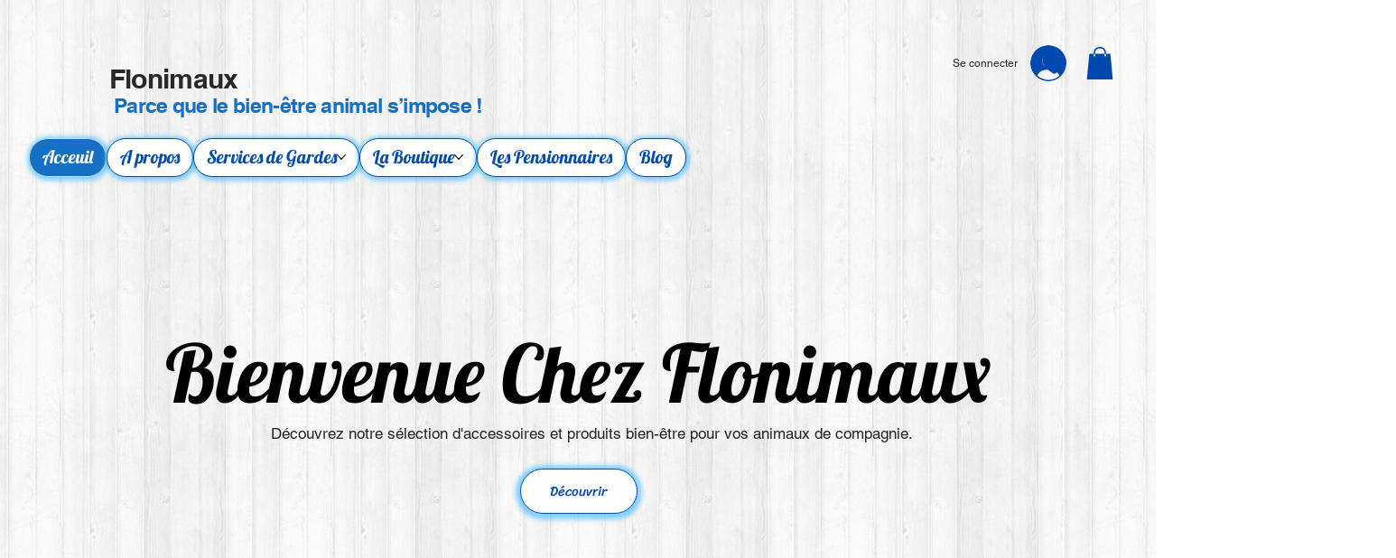

--- FILE ---
content_type: application/javascript
request_url: https://deuzwzipilmzy.cloudfront.net/jquery.plugin.colissimo.min.js
body_size: 14941
content:
jQuery.extend(jQuery.fn,{frameColissimoOpen:function(s){var i=jQuery.noConflict(),o=[];o.push('<div class="couleur1" id="widget_colissimo_couleur1" style="display : none;" ></div>'),o.push('<div class="couleur2" id="widget_colissimo_couleur2" style="display : none;" ></div>'),o.push('<div class="police" id="widget_colissimo_police" style="display : none;" ></div>'),conteneur_widget_colissimo=this,conteneur_widget_colissimo.html(o.join("\n")),null==s.couleur1?null!=i(".couleur1").css("color")&&void 0!=i(".couleur1").css("color")&&""!=i(".couleur1").css("color")&&"rgb(0, 0, 0)"!=i(".couleur1").css("color")?(s.couleur1=i(".couleur1").css("color"),s.couleurBouton=i(".couleur1").css("color"),console.log("couleur 1 detectee en css "+s.couleur1)):(console.log("couleur 1 par defaut "),s.couleur1="black",s.couleurBouton="#3C3C3B",s.couleur1="#EA690A",s.couleurBouton="#EA690A"):(console.log("couleur 1 en parametre"),s.couleurBouton=s.couleur1),null==s.couleur2?null!=i(".couleur2").css("color")&&void 0!=i(".couleur2").css("color")&&""!=i(".couleur2").css("color")&&"rgb(0, 0, 0)"!=i(".couleur2").css("color")?(s.couleur2=i(".couleur2").css("color"),console.log("couleur 2 detectee en css "+s.couleur2)):(console.log("couleur 2 par defaut "),s.couleur2="black"):console.log("couleur 2 en parametre"),null==s.font?null!=i(".police").css("font-family")&&void 0!=i(".police").css("font-family")&&""!=i(".police").css("font-family")&&"serif"!=i(".police").css("font-family")?(s.font=i(".police").css("font-family"),console.log("font detectee en css "+s.font)):(s.font="Barlow",console.log("font par defaut ")):console.log("font en parametre"),colissimo_widget_paramsCharges=s,colissimo_widget_callBack=s.callBackFrame;var t="",e=!1;window.innerWidth<1e3?window.innerWidth<501?(console.log("on est sur mobile, charger la verison mobile"),t=colissimo_widget_css_mobile(s),e=!0,conteneur_widget_colissimo.addClass("widget_colissimo")):(console.log("on est sur tablette, charger la verison tablette"),t=colissimo_widget_css_ipad(s)):(console.log("on est sur PC, charger la verison PC"),t=colissimo_widget_css(s));var p=[];p.push(t),colissimo_widget_messages=colissimo_widget_getWording(colissimo_widget_paramsCharges),p.push('<div class="widget_colissimo_contenu" id="widget_colissimo_contenu" >'),p.push('<span class="widget_colissimo_close" onclick="colissimo_widget_internalClose();" >&times;</span>'),p.push('<table id="widget_colissimo_table_adresse" class="widget_colissimo_table_adresse widget_colissimo_w95 widget_colissimo_padding" >'),e&&(p.push('	<tr class="widget_colissimo_padding" >'),p.push('		<td class="widget_colissimo_padding" colspan="3" >'),p.push('			<div class="widget_colissimo_logo" >'),p.push('				<img class="" src="'+s.URLColissimo+'/widget-colissimo/images/Colissimo.svg" alt="">'),p.push("			</div>"),p.push("		</td>"),p.push("	</tr>")),p.push('	<tr class="widget_colissimo_padding widget_colissimo_hidden" id="widget_colissimo_text_erreur" >'),p.push('		<td class="widget_colissimo_padding" ></td>'),e||p.push('		<td class="widget_colissimo_padding" ></td>'),p.push('		<td class="widget_colissimo_padding" >'),p.push('			<p class="widget_colissimo_text_erreur" >'+colissimo_widget_messages.adresse+"</p>"),p.push("		</td>"),p.push('		<td class="widget_colissimo_padding" ></td>'),p.push("	</tr>"),p.push('	<tr class="widget_colissimo_padding" >'),e||(p.push('		<td class="widget_colissimo_padding" >'),p.push('			<div class="widget_colissimo_logo" >'),p.push('				<img class="" src="'+s.URLColissimo+'/widget-colissimo/images/Colissimo.svg" alt="">'),p.push("			</div>"),p.push("		</td>")),p.push('		<td class="widget_colissimo_table_adresse" >'),p.push('			<div class="widget_colissimo_point_input" >'),p.push('				<img class="widget_colissimo_point_img" src="'+s.URLColissimo+'/widget-colissimo/images/pictoAdresse.svg" alt="">'),p.push("			</div>"),p.push("		</td>"),p.push('		<td class="widget_colissimo_table_adresse">'),p.push('			<input id="widget_colissimo_adresse" type="text" class="widget_colissimo_input_text_normal" placeholder="23 rue de Rivoli, 75004 Paris" ></input>'),p.push("		</td>"),p.push('		<td class="widget_colissimo_table_adresse" onclick="widget_colissimo_reloadPDR();">'),p.push('			<div class="widget_colissimo_mode_transport" >'),p.push('				<div id="widget_colissimo_loupe_img" class="widget_colissimo_loupe_img" ></div>'),p.push("			</div>"),p.push("		</td>"),p.push("	</tr>"),p.push("</table>"),p.push('	<div class="widget_colissimo_filtres" id="widget_colissimo_filtres" >'),p.push('	<table class="widget_colissimo_table_filtres" >'),p.push("	<tr>"),p.push('	<td class="widget_colissimo_padding0" >'),p.push('	<svg id="Icon_awesome-wheelchair" data-name="Icon awesome-wheelchair" xmlns="http://www.w3.org/2000/svg" width="19" height="19" viewBox="0 0 24 24">'),p.push('		<path id="Icon_awesome-wheelchair-2" data-name="Icon awesome-wheelchair" d="M23.255,18.078l.667,1.344a.75.75,0,0,1-.338,1.005l-3.069,1.542a1.5,1.5,0,0,1-2.024-.706L15.547,15H9a1.5,1.5,0,0,1-1.485-1.288C5.927,2.593,6.018,3.283,6,3A3,3,0,1,1,9.439,5.968L9.658,7.5H15.75a.75.75,0,0,1,.75.75v1.5a.75.75,0,0,1-.75.75H10.087L10.3,12h6.2a1.5,1.5,0,0,1,1.358.862l2.7,5.738,1.7-.86a.75.75,0,0,1,1.005.338ZM14.595,16.5H13.446A5.25,5.25,0,1,1,5.64,11.2L5.2,8.086A8.25,8.25,0,1,0,15.8,19.069Z" fill="'+s.couleur2+'"/>'),p.push("	</svg></br>"),p.push("	"+colissimo_widget_messages.pmr),p.push("	</td>"),p.push('	<td class="widget_colissimo_padding0">'),p.push('	<svg id="Composant_10_2" data-name="Composant 10 â€“ 2" xmlns="http://www.w3.org/2000/svg" width="19" height="19" viewBox="0 0 24 24">'),p.push('		<g id="Rectangle_563" data-name="Rectangle 563" fill="none" stroke="'+s.couleur2+'" stroke-width="2">'),p.push('			<rect width="24" height="24" rx="3" stroke="none"/>'),p.push('			<rect x="1" y="1" width="22" height="22" rx="2" fill="none"/>'),p.push("		</g>"),p.push('		<g id="Trac\xe9_845" data-name="Trac\xe9 845" transform="translate(7.048 17.918)" fill="none" stroke-linecap="round">'),p.push('			<path d="M5.95-11.917a4.087,4.087,0,0,1,1.972.459,3.235,3.235,0,0,1,1.317,1.3,3.906,3.906,0,0,1,.468,1.929,3.626,3.626,0,0,1-.485,1.887,3.3,3.3,0,0,1-1.36,1.267,4.342,4.342,0,0,1-2.015.451H3.434a.075.075,0,0,0-.085.085V-.2A.2.2,0,0,1,3.29-.06.2.2,0,0,1,3.145,0H1.156a.2.2,0,0,1-.145-.06A.2.2,0,0,1,.952-.2V-11.713a.2.2,0,0,1,.059-.145.2.2,0,0,1,.145-.059ZM5.593-6.545A1.755,1.755,0,0,0,6.851-7a1.552,1.552,0,0,0,.476-1.182,1.6,1.6,0,0,0-.476-1.207,1.736,1.736,0,0,0-1.258-.459H3.434a.075.075,0,0,0-.085.085V-6.63a.075.075,0,0,0,.085.085Z" stroke="none"/>'),p.push('			<path d="M 1.156001091003418 -11.91700077056885 C 1.099330902099609 -11.91700077056885 1.051170349121094 -11.8971700668335 1.011500358581543 -11.85750007629395 C 0.9718303680419922 -11.81783008575439 0.952000617980957 -11.7696704864502 0.952000617980957 -11.71300029754639 L 0.952000617980957 -0.2040004730224609 C 0.952000617980957 -0.1473302841186523 0.9718303680419922 -0.09917068481445312 1.011500358581543 -0.05950069427490234 C 1.051170349121094 -0.01983070373535156 1.099330902099609 0 1.156001091003418 0 L 3.145000457763672 0 C 3.20167064666748 0 3.249830722808838 -0.01983070373535156 3.289500713348389 -0.05950069427490234 C 3.329170703887939 -0.09917068481445312 3.349000453948975 -0.1473302841186523 3.349000453948975 -0.2040004730224609 L 3.349000453948975 -4.539000511169434 C 3.349000453948975 -4.595670223236084 3.377330780029297 -4.624000549316406 3.434000492095947 -4.624000549316406 L 5.848000526428223 -4.624000549316406 C 6.607330799102783 -4.624000549316406 7.278830528259277 -4.774170398712158 7.862500667572021 -5.074500560760498 C 8.446170806884766 -5.37483024597168 8.899500846862793 -5.797000408172607 9.222500801086426 -6.341000556945801 C 9.545500755310059 -6.885000228881836 9.707000732421875 -7.514000415802002 9.707000732421875 -8.228000640869141 C 9.707000732421875 -8.953330039978027 9.551170349121094 -9.596500396728516 9.239500999450684 -10.15750026702881 C 8.927830696105957 -10.7185001373291 8.488670349121094 -11.15200042724609 7.922000885009766 -11.45800018310547 C 7.355330467224121 -11.76399993896484 6.698000907897949 -11.91700077056885 5.950000762939453 -11.91700077056885 L 1.156001091003418 -11.91700077056885 M 5.593000888824463 -6.545000553131104 L 3.434000492095947 -6.545000553131104 C 3.377330780029297 -6.545000553131104 3.349000453948975 -6.573330402374268 3.349000453948975 -6.630000591278076 L 3.349000453948975 -9.758000373840332 C 3.349000453948975 -9.814670562744141 3.377330780029297 -9.843000411987305 3.434000492095947 -9.843000411987305 L 5.593000888824463 -9.843000411987305 C 6.114330768585205 -9.843000411987305 6.533670902252197 -9.690000534057617 6.851000785827637 -9.384000778198242 C 7.168330669403076 -9.078000068664551 7.327000617980957 -8.675670623779297 7.327000617980957 -8.177000045776367 C 7.327000617980957 -7.689670562744141 7.168330669403076 -7.295830249786377 6.851000785827637 -6.995500564575195 C 6.533670902252197 -6.695170402526855 6.114330768585205 -6.545000553131104 5.593000888824463 -6.545000553131104 M 1.156001091003418 -13.91700077056885 L 5.950000762939453 -13.91700077056885 C 7.029930591583252 -13.91700077056885 8.013130187988281 -13.68176078796387 8.87229061126709 -13.21781063079834 C 9.777510643005371 -12.72900009155273 10.48927021026611 -12.02615070343018 10.98781108856201 -11.1287899017334 C 11.46503067016602 -10.26981067657471 11.70700073242188 -9.293840408325195 11.70700073242188 -8.228000640869141 C 11.70700073242188 -7.153040409088135 11.44969081878662 -6.174620151519775 10.94221115112305 -5.319920539855957 C 10.42597103118896 -4.450470447540283 9.697680473327637 -3.769570350646973 8.777570724487305 -3.296120643615723 C 7.910830497741699 -2.850130081176758 6.925180435180664 -2.624000549316406 5.848000526428223 -2.624000549316406 L 5.349000453948975 -2.624000549316406 L 5.349000453948975 -0.2040004730224609 C 5.349000453948975 0.3850297927856445 5.11983060836792 0.9385900497436523 4.703710556030273 1.354709625244141 C 4.287590503692627 1.770829200744629 3.734030723571777 2 3.145000457763672 2 L 1.156001091003418 2 C 0.5669708251953125 2 0.01341056823730469 1.770829200744629 -0.4027090072631836 1.354709625244141 C -0.8188295364379883 0.9385900497436523 -1.047999382019043 0.3850297927856445 -1.047999382019043 -0.2040004730224609 L -1.047999382019043 -11.71300029754639 C -1.047999382019043 -12.30203056335449 -0.8188295364379883 -12.8555908203125 -0.4027090072631836 -13.27171039581299 C 0.01341056823730469 -13.68782997131348 0.5669708251953125 -13.91700077056885 1.156001091003418 -13.91700077056885 Z" stroke="none" fill="'+s.couleur2+'"/>'),p.push("		</g>"),p.push("	</svg></br>"),p.push("	"+colissimo_widget_messages.parking),p.push("	</td>"),p.push('	<td class="widget_colissimo_padding0">'),p.push('	<svg xmlns="http://www.w3.org/2000/svg" width="19" height="19" viewBox="0 0 22.7 25">'),p.push('		<g id="Composant_11_2" data-name="Composant 11 â€“ 2" transform="translate(1 1)">'),p.push('		<g id="Groupe_1437" data-name="Groupe 1437" transform="translate(-201.383 -168)">'),p.push('		<g id="Icon_feather-calendar" data-name="Icon feather-calendar" transform="translate(198.383 166)">'),p.push('			<path id="Trac\xe9_846" data-name="Trac\xe9 846" d="M5.3,4H21.4a2.3,2.3,0,0,1,2.3,2.3V22.4a2.3,2.3,0,0,1-2.3,2.3H5.3A2.3,2.3,0,0,1,3,22.4V6.3A2.3,2.3,0,0,1,5.3,4Z" transform="translate(0 0.3)" fill="none" stroke="'+s.couleur2+'" stroke-linecap="round" stroke-linejoin="round" stroke-width="2"/>'),p.push('			<path id="Trac\xe9_847" data-name="Trac\xe9 847" d="M16,2V6.6" transform="translate(1.95 0)" fill="none" stroke="'+s.couleur2+'" stroke-linecap="round" stroke-linejoin="round" stroke-width="2"/>'),p.push('			<path id="Trac\xe9_848" data-name="Trac\xe9 848" d="M8,2V6.6" transform="translate(0.75 0)" fill="none" stroke="'+s.couleur2+'" stroke-linecap="round" stroke-linejoin="round" stroke-width="2"/>'),p.push('			<path id="Trac\xe9_849" data-name="Trac\xe9 849" d="M3,10H23.7" transform="translate(0 1.2)" fill="none" stroke="'+s.couleur2+'" stroke-linecap="round" stroke-linejoin="round" stroke-width="2"/>'),p.push("		</g>"),p.push('			<path id="Trac\xe9_853" data-name="Trac\xe9 853" d="M3.311.088a3.913,3.913,0,0,1-1.54-.281A2.271,2.271,0,0,1,.754-1,2.1,2.1,0,0,1,.4-2.211v-.242a.127.127,0,0,1,.038-.094.127.127,0,0,1,.093-.038H1.782a.127.127,0,0,1,.094.038.127.127,0,0,1,.039.094v.165a.9.9,0,0,0,.407.743,1.8,1.8,0,0,0,1.1.3,1.3,1.3,0,0,0,.869-.248.776.776,0,0,0,.286-.61A.616.616,0,0,0,4.4-2.547a1.554,1.554,0,0,0-.478-.319q-.3-.137-.962-.379a9.426,9.426,0,0,1-1.249-.517,2.507,2.507,0,0,1-.858-.72A1.811,1.811,0,0,1,.506-5.61,1.986,1.986,0,0,1,.847-6.765a2.171,2.171,0,0,1,.946-.759,3.465,3.465,0,0,1,1.4-.264,3.57,3.57,0,0,1,1.49.3A2.43,2.43,0,0,1,5.7-6.661a2.124,2.124,0,0,1,.369,1.238v.165a.127.127,0,0,1-.039.094.127.127,0,0,1-.094.038H4.675a.127.127,0,0,1-.093-.038.127.127,0,0,1-.039-.094v-.088a1,1,0,0,0-.379-.786,1.548,1.548,0,0,0-1.04-.325,1.316,1.316,0,0,0-.808.22.716.716,0,0,0-.292.605.66.66,0,0,0,.171.462,1.5,1.5,0,0,0,.506.335q.336.148,1.039.4a12.948,12.948,0,0,1,1.227.506,2.444,2.444,0,0,1,.8.655,1.717,1.717,0,0,1,.358,1.128A1.97,1.97,0,0,1,5.368-.512,3.231,3.231,0,0,1,3.311.088Z" transform="translate(208.383 188)" fill="'+s.couleur2+'"/>'),p.push("		</g>"),p.push("		</g>"),p.push("	</svg></br>"),p.push("	"+colissimo_widget_messages.samedi),p.push("	</td>"),p.push('	<td class="widget_colissimo_padding0">'),p.push('	<svg xmlns="http://www.w3.org/2000/svg" width="19" height="19" viewBox="0 0 22.7 25">'),p.push('	 <g id="Composant_12_2" data-name="Composant 12 â€“ 2" transform="translate(1 1)">'),p.push('	  <g id="Icon_feather-calendar" data-name="Icon feather-calendar" transform="translate(-3 -2)">'),p.push('	    <path id="Trac\xe9_846" data-name="Trac\xe9 846" d="M5.3,4H21.4a2.3,2.3,0,0,1,2.3,2.3V22.4a2.3,2.3,0,0,1-2.3,2.3H5.3A2.3,2.3,0,0,1,3,22.4V6.3A2.3,2.3,0,0,1,5.3,4Z" transform="translate(0 0.3)" fill="none" stroke="'+s.couleur2+'" stroke-linecap="round" stroke-linejoin="round" stroke-width="2"/>'),p.push('	    <path id="Trac\xe9_847" data-name="Trac\xe9 847" d="M16,2V6.6" transform="translate(1.95 0)" fill="none" stroke="'+s.couleur2+'" stroke-linecap="round" stroke-linejoin="round" stroke-width="2"/>'),p.push('	     <path id="Trac\xe9_848" data-name="Trac\xe9 848" d="M8,2V6.6" transform="translate(0.75 0)" fill="none" stroke="'+s.couleur2+'" stroke-linecap="round" stroke-linejoin="round" stroke-width="2"/>'),p.push('	     <path id="Trac\xe9_849" data-name="Trac\xe9 849" d="M3,10H23.7" transform="translate(0 1.2)" fill="none" stroke="'+s.couleur2+'" stroke-linecap="round" stroke-linejoin="round" stroke-width="2"/>'),p.push("	   </g>"),p.push('	   <path id="Trac\xe9_852" data-name="Trac\xe9 852" d="M.8,0A.127.127,0,0,1,.71-.038.127.127,0,0,1,.671-.132V-7.568A.127.127,0,0,1,.71-7.661.127.127,0,0,1,.8-7.7h2.75A3.373,3.373,0,0,1,5-7.409a2.252,2.252,0,0,1,.963.82A2.2,2.2,0,0,1,6.3-5.368v3.036a2.2,2.2,0,0,1-.341,1.221A2.252,2.252,0,0,1,5-.292,3.373,3.373,0,0,1,3.553,0ZM2.222-1.386a.049.049,0,0,0,.055.055H3.608a1.061,1.061,0,0,0,.82-.341,1.336,1.336,0,0,0,.325-.913v-2.53a1.3,1.3,0,0,0-.313-.913A1.087,1.087,0,0,0,3.6-6.369H2.277a.049.049,0,0,0-.055.055Z" transform="translate(7 20)" fill="'+s.couleur2+'"/>'),p.push("	  </g>"),p.push("	</svg></br>"),p.push("	"+colissimo_widget_messages.dimanche),p.push("	</td>"),p.push('	<td class="widget_colissimo_padding0">'),p.push('	<svg xmlns="http://www.w3.org/2000/svg" width="19" height="19" viewBox="0 0 24 24">'),p.push('	  <g id="Icon_feather-clock" data-name="Icon feather-clock" transform="translate(1 1)">'),p.push('	    <path id="Trac\xe9_850" data-name="Trac\xe9 850" d="M24,13A11,11,0,1,1,13,2,11,11,0,0,1,24,13Z" transform="translate(-2 -2)" fill="none" stroke="'+s.couleur2+'" stroke-linecap="round" stroke-linejoin="round" stroke-width="2"/>'),p.push('	    <path id="Trac\xe9_851" data-name="Trac\xe9 851" d="M12,6v6.6l4.4,2.2" transform="translate(-1 -1.6)" fill="none" stroke="'+s.couleur2+'" stroke-linecap="round" stroke-linejoin="round" stroke-width="2"/>'),p.push("	  </g>"),p.push("	</svg></br>"),p.push("	"+colissimo_widget_messages.dixneuf),p.push("	</td>"),p.push("	</tr>"),p.push("	</table>"),p.push("	</div>"),p.push('	<div class="widget_colissimo_liste" id="widget_colissimo_liste" ></div>'),e&&(p.push('	<div class="widget_colissimo_map_zone" id="widget_colissimo_map_zone" onclick="widget_colissimo_showMAP();" ></div>'),p.push('	<div class="widget_colissimo_map_liste" id="widget_colissimo_map_liste" onclick="widget_colissimo_hideMAP();" >'),p.push('	<img class="widget_colissimo_map_img" src="'+s.URLColissimo+'/widget-colissimo/images/liste.svg" alt="" ></img></br>'),p.push("	</div>"),p.push('	<div class="widget_colissimo_map_icone" id="widget_colissimo_map_icone" onclick="widget_colissimo_showMAP();" >'),p.push('	<img class="widget_colissimo_map_img" src="'+s.URLColissimo+'/widget-colissimo/images/carte.svg" alt="" ></img></br>'),p.push("	</div>")),p.push('	<div id="widget_colissimo_map" class="widget_colissimo_map" ></div>'),p.push('	<table id="widget_colissimo_autocomplete" class="widget_colissimo_autocomplete widget_colissimo_padding0" ></table>'),p.push("</div>"),conteneur_widget_colissimo.html(p.join("\n")),i("#widget_colissimo_adresse").on("keypress keydown",function(){console.log("params.ceCountry = "+s.ceCountry),this.value.length>2&&"FR"==s.ceCountry&&(console.log("appel au serca"),i.ajax({type:"GET",encoding:"UTF-8",dataType:"json",crossDomain:!0,url:s.URLColissimo+"/widget-colissimo/rest/GetAddresses.rest",data:"chaineRecherche="+i("#widget_colissimo_adresse").val().toUpperCase()+"&token="+s.token,success:function(s){console.log("retour"),console.log(s),i("#widget_colissimo_autocomplete").html("");var o="";i.each(s,function(s,i){var t;s>0&&(o+='<tr class="widget_colissimo_padding0" >',o+='<td class="widget_colissimo_padding0" ><div class="widget_colissimo_autocomplete_trait" ></td>',o+="</tr>"),o+='<tr class="widget_colissimo_padding0" >',o=o+'<td class="widget_colissimo_autocomplete_li" onclick="widget_colissimo_select_autocomplete(this.innerText);" >'+(widget_colissimo_format(i.voie.toLowerCase())+", "+i.cp+" "+i.ville)+"</td>",o+="</tr>"}),i("#widget_colissimo_autocomplete").append(o),window.innerWidth<1e3&&(window.innerWidth<501?i("#widget_colissimo_autocomplete").css("left",1):(i("#widget_colissimo_autocomplete").css("left",1),console.log("width : "+i("#widget_colissimo_filtres").width()),i("#widget_colissimo_autocomplete").css("width",i("#widget_colissimo_filtres").width())))},error:function(s,i,o){console.log(i),console.log(o)}}))}),i.ajax({type:"GET",async:!1,encoding:"UTF-8",url:s.URLColissimo+"/widget-colissimo/rest/GetKey.rest",dataType:"json",crossDomain:!0,data:"data="+window.btoa(JSON.stringify({token:s.token})),success:function(s){mapboxgl.accessToken=s}});var a=s.ceAddress+", "+s.ceZipCode+" "+s.ceTown+", "+s.ceCountry;i("#widget_colissimo_adresse").val(s.ceAddress+", "+s.ceZipCode+" "+s.ceTown);var l=!0;return""==a?colissimo_widget_map=colissimo_widget_loadingMap(2.3446,48.8579,14,s):i.ajax({type:"GET",async:!1,encoding:"UTF-8",contentType:"application/x-www-form-urlencoded; charset=utf-8",dataType:"json",url:s.URLColissimo+"/widget-colissimo/rest/GetLocation.rest",data:"data="+window.btoa(JSON.stringify({addresse:strNoAccent(a),token:s.token})),timeout:3e3,success:function(o){if(console.log(o),null==o.lng)l=!1,colissimo_widget_map=colissimo_widget_loadingMap(0,45,4,s),i("#widget_colissimo_text_erreur").removeClass("widget_colissimo_hidden");else{i("#widget_colissimo_text_erreur").addClass("widget_colissimo_hidden"),colissimo_widget_map=colissimo_widget_loadingMap(o.lng,o.lat,14,s);var t=document.createElement("div");t.className="widget_colissimo_marker_home";var e=new mapboxgl.Marker(t).setLngLat([o.lng,o.lat]).addTo(colissimo_widget_map);colissimo_widget_markers.push(e)}},error:function(o,t,e){"timeout"===t&&(l=!1,colissimo_widget_map=colissimo_widget_loadingMap(0,45,4,s),i("#widget_colissimo_text_erreur").removeClass("widget_colissimo_hidden"),i("#widget_colissimo_loupe_img").addClass("widget_colissimo_loupe_img"),i("#widget_colissimo_loupe_img").removeClass("widget_colissimo_loader")),console.log(t),console.log(e)}}),widget_colissimo_loadPDR(s),window.focus(),null!=colissimo_widget_map&&setTimeout(function(){colissimo_widget_map.resize()},500),jQuery.noConflict(),this},frameColissimoClose:function(){return null!=conteneur_widget_colissimo&&conteneur_widget_colissimo.html(""),colissimo_widget_map=null,colissimo_widget_markers=[],conteneur_widget_colissimo=null,colissimo_widget_listPoint=[],colissimo_widget_callBack=null,colissimo_widget_paramsCharges=null,colissimo_widget_ismobile=null,colissimo_widget_messages=null,this}});var colissimo_widget_map=null,colissimo_widget_markers=[],conteneur_widget_colissimo=null,colissimo_widget_listPoint=[],colissimo_widget_callBack=null,colissimo_widget_paramsCharges=null,colissimo_widget_ismobile=null,colissimo_widget_messages=null;function widget_colissimo_select_autocomplete(s){colissimo("#widget_colissimo_autocomplete").html(""),colissimo("#widget_colissimo_adresse").val(s)}var colissimo=jQuery.noConflict();colissimo(document).bind("keypress",function(s){13==s.keyCode&&colissimo("#widget_colissimo_adresse").is(":focus")&&widget_colissimo_reloadPDR()});var $=jQuery.noConflict();function widget_colissimo_showMAP(){console.log("show MAP"),document.getElementById("widget_colissimo_filtres").style.display="none",document.getElementById("widget_colissimo_liste").style.display="none",document.getElementById("widget_colissimo_map_zone").style.display="none",document.getElementById("widget_colissimo_map").scrollIntoView(),window.scrollBy(0,-110),document.getElementById("widget_colissimo_map_icone").style.display="none",window.innerWidth<501&&jQuery.noConflict()("#widget_colissimo_autocomplete").css("top",-window.innerHeight+100)}function widget_colissimo_hideMAP(){console.log("hide MAP"),document.getElementById("widget_colissimo_contenu").scrollIntoView(),document.getElementById("widget_colissimo_filtres").style.display="block",document.getElementById("widget_colissimo_liste").style.display="block",document.getElementById("widget_colissimo_map_icone").style.display="block",document.getElementById("widget_colissimo_map_zone").style.display="block",window.innerWidth<501&&jQuery.noConflict()("#widget_colissimo_autocomplete").css("top",-(2*window.innerHeight)+266)}function colissimo_widget_selectingPDR(s){var i=jQuery.noConflict();i(".widget_colissimo_bouton_validation").addClass("widget_colissimo_hidden"),i(".widget_colissimo_bouton_retour").removeClass("widget_colissimo_hidden"),i(".widget_colissimo_bouton_confirmation").removeClass("widget_colissimo_hidden")}function colissimo_widget_deselectingPDR(s){var i=jQuery.noConflict();i(".widget_colissimo_bouton_validation").removeClass("widget_colissimo_hidden"),i(".widget_colissimo_bouton_retour").addClass("widget_colissimo_hidden"),i(".widget_colissimo_bouton_confirmation").addClass("widget_colissimo_hidden")}function colissimo_widget_validatePDR(i){console.log("validation PDR");var colissimo=jQuery.noConflict();console.log(colissimo_widget_callBack),null!=colissimo_widget_callBack&&eval(colissimo_widget_callBack+"(colissimo_widget_listPoint[i-1])")}function colissimo_widget_internalClose(){return conteneur_widget_colissimo.html(""),colissimo_widget_map=null,colissimo_widget_markers=[],conteneur_widget_colissimo=null,colissimo_widget_listPoint=[],colissimo_widget_callBack=null,colissimo_widget_paramsCharges=null,colissimo_widget_ismobile=null,colissimo_widget_messages=null,this}function colissimo_widget_openDetails(s){var i=jQuery.noConflict();i("#widget_colissimo_detailsPDR"+s).hasClass("widget_colissimo_hidden")?(i("#widget_colissimo_detailsPDR"+s).removeClass("widget_colissimo_hidden"),i("#widget_colissimo_icone_coche_"+s).addClass("widget_colissimo_rotation180")):(i("#widget_colissimo_detailsPDR"+s).addClass("widget_colissimo_hidden"),i("#widget_colissimo_icone_coche_"+s).removeClass("widget_colissimo_rotation180"))}function colissimo_widget_selectPDR(s){var i=jQuery.noConflict();console.log("selection PDR : "+s),i("#widget_colissimo_detailsPDR"+s).hasClass("widget_colissimo_hidden")?(i(".widget_colissimo_PDR").removeClass("widget_colissimo_PDR_border"),i(".widget_colissimo_PDR").addClass("widget_colissimo_grise"),i(".widget_colissimo_detailsPDR").addClass("widget_colissimo_hidden"),i(".widget_colissimo_PDR").removeClass("widget_colissimo_selected"),i(".widget_colissimo_marker_S").addClass("widget_colissimo_marker"),i(".widget_colissimo_marker_S").empty(),i(".widget_colissimo_marker_S").removeClass("widget_colissimo_marker_S"),i("#widget_colissimo_detailsPDR"+s).removeClass("widget_colissimo_hidden"),i("#colissimo_widget_table_PDR_"+s).addClass("widget_colissimo_selected"),i("#colissimo_widget_table_PDR_"+s).removeClass("widget_colissimo_grise"),i("#widget_colissimo_text_coche_ouvert"+s).removeClass("widget_colissimo_hidden"),i("#widget_colissimo_text_coche"+s).addClass("widget_colissimo_hidden"),i("#widget_colissimo_marker_"+s).addClass("widget_colissimo_marker_S"),i("#widget_colissimo_marker_"+s).removeClass("widget_colissimo_marker"),i("#widget_colissimo_marker_"+s).append('<svg xmlns="http://www.w3.org/2000/svg" width="25.434" height="39.654" viewBox="0 0 25.434 39.654"><path fill = "'+colissimo_widget_paramsCharges.couleur1+'" d="M735.192,302.049a12.716,12.716,0,0,0-12.716,12.716c-.2,10.21,12.716,26.938,12.716,26.938s12.825-14.766,12.716-26.938A12.716,12.716,0,0,0,735.192,302.049Z" transform="translate(-722.474 -302.049)"/><g transform="translate(5.694 4.999)"><path fill = "#ffffff" class="a" d="M7.79,9.858,1.355,13.409,8.568,17.5a.244.244,0,0,1,.117.2l0,6.144a.243.243,0,0,1-.119.2l-.386.214a.248.248,0,0,1-.115.027H8.055a.251.251,0,0,1-.123-.025l-.386-.216a.245.245,0,0,1-.117-.2l0-5.476a.152.152,0,0,0-.063-.106L1.006,14.65,1,21.83a.57.57,0,0,0,.254.443L7.8,26.117a.545.545,0,0,0,.505,0l6.463-3.85a.577.577,0,0,0,.252-.445V14.573l-4.3,2.587a.235.235,0,0,1-.113.029h0a.223.223,0,0,1-.121-.033l-.375-.233a.262.262,0,0,1-.113-.2v-.445a.251.251,0,0,1,.117-.2l0,0a.2.2,0,0,1,.054-.052l4.425-2.66L8.3,9.86a.552.552,0,0,0-.257-.06.538.538,0,0,0-.256.058" transform="translate(-1 -9.8)"/></g></svg>')):(i("#widget_colissimo_detailsPDR"+s).addClass("widget_colissimo_hidden"),i(".widget_colissimo_PDR").removeClass("widget_colissimo_grise"),i("#colissimo_widget_table_PDR_"+s).removeClass("widget_colissimo_selected"),i("#widget_colissimo_text_coche_ouvert"+s).addClass("widget_colissimo_hidden"),i("#widget_colissimo_text_coche"+s).removeClass("widget_colissimo_hidden"),i(".widget_colissimo_marker_S").addClass("widget_colissimo_marker"),i(".widget_colissimo_marker_S").empty(),i(".widget_colissimo_marker_S").removeClass("widget_colissimo_marker_S")),window.innerWidth<501?(console.log("on ferme suite a selection"),widget_colissimo_hideMAP()):(i("#colissimo_widget_table_PDR_"+s).toggleClass("widget_colissimo_PDR_border"),colissimo_widget_map.setCenter([colissimo_widget_listPoint[s-1].coordGeolocalisationLongitude,colissimo_widget_listPoint[s-1].coordGeolocalisationLatitude]));var o=i("#widget_colissimo_liste");scrollColissimo=i("#colissimo_widget_table_PDR_"+s),o.animate({scrollTop:scrollColissimo.offset().top-o.offset().top+o.scrollTop()})}function widget_colissimo_reloadPDR(){console.log("reload PDR");var s=jQuery.noConflict();s("#widget_colissimo_loupe_img").removeClass("widget_colissimo_loupe_img"),s("#widget_colissimo_loupe_img").addClass("widget_colissimo_loader"),s("#widget_colissimo_autocomplete").html("");var i=s("#widget_colissimo_adresse").val().split(",");console.log(i);var o=colissimo_widget_paramsCharges;null!=i&&i.length>0&&(o.ceAddress=i[0].trim()),null!=i&&i.length>1&&(null!=i[1].match("[0-9]{4,5}")&&(o.ceZipCode=i[1].match("[0-9]{4,5}")[0].trim()),null!=i[1].match("[A-Za-z -]+[0-9]*$")&&(o.ceTown=i[1].match("[A-Za-z -]+[0-9]*$")[0].trim(),console.log("ville = "+o.ceTown))),null!=i&&i.length>2&&(o.ceCountry=i[2].trim()),console.log(o);var t=o.ceAddress+", "+o.ceZipCode+" "+o.ceTown+", "+o.ceCountry;console.log("adr = "+t),s.ajax({type:"GET",encoding:"UTF-8",dataType:"json",crossDomain:!0,url:o.URLColissimo+"/widget-colissimo/rest/GetLocation.rest",data:"data="+window.btoa(JSON.stringify({addresse:strNoAccent(t),token:o.token})),timeout:3e3,success:function(i){if(console.log(i),s.each(colissimo_widget_markers,function(s,i){i.remove()}),null==i.lng)colissimo_widget_adresse_valide=!1,colissimo_widget_map=colissimo_widget_loadingMap(0,45,4,o),s("#widget_colissimo_text_erreur").removeClass("widget_colissimo_hidden");else{s("#widget_colissimo_text_erreur").addClass("widget_colissimo_hidden"),colissimo_widget_map.setCenter([i.lng,i.lat]);var t=document.createElement("div");t.className="widget_colissimo_marker_home";var e=new mapboxgl.Marker(t).setLngLat([i.lng,i.lat]).addTo(colissimo_widget_map);colissimo_widget_markers.push(e),widget_colissimo_loadPDR(o)}},error:function(i,t,e){"timeout"===t&&(colissimo_widget_adresse_valide=!1,colissimo_widget_map=colissimo_widget_loadingMap(0,45,4,o),s("#widget_colissimo_text_erreur").removeClass("widget_colissimo_hidden"),s("#widget_colissimo_loupe_img").addClass("widget_colissimo_loupe_img"),s("#widget_colissimo_loupe_img").removeClass("widget_colissimo_loader")),console.log(t),console.log(e)}})}function widget_colissimo_format(s){var i=jQuery.noConflict(),o=s.split(" "),t="";return i.each(o,function(s,i){t=s>1?i.length>3?t+" "+i.charAt(0).toUpperCase()+i.substr(1):t+" "+i:t+" "+i.charAt(0).toUpperCase()+i.substr(1)}),t}function widget_colissimo_loadPDR(s){console.log("load PDR");var i=jQuery.noConflict(),o=0;i.ajax({type:"GET",encoding:"UTF-8",url:s.URLColissimo+"/widget-colissimo/rest/GetPointsRetraitGET.rest",dataType:"json",crossDomain:!0,data:"data="+window.btoa(JSON.stringify({addresse:strNoAccent(s.ceAddress),codePostal:s.ceZipCode,ville:strNoAccent(s.ceTown),pays:s.ceCountry,dyPreparationTime:s.dyPreparationTime,dyWeight:s.dyWeight,token:s.token})),success:function(t){if(console.log(t),null==t||0==t.length){i("#widget_colissimo_liste").html("<div>"+colissimo_widget_messages.error+"</div>");return}var e=[],p=0;if(colissimo_widget_listPoint=t,i.each(t,function(i,t){if(++p<20){if(null!=colissimo_widget_map){var a=document.createElement("div");a.className="widget_colissimo_marker",a.id="widget_colissimo_marker_"+p;var l=new mapboxgl.Marker(a).setLngLat([t.coordGeolocalisationLongitude,t.coordGeolocalisationLatitude]).addTo(colissimo_widget_map),u=p;l.getElement().addEventListener("click",()=>{console.log("click!! : "+u),colissimo_widget_selectPDR(u)}),o=t.distanceEnMetre,colissimo_widget_markers.push(l)}e.push('<div id="colissimo_widget_table_PDR_'+p+'" class="widget_colissimo_PDR" >'),e.push('<table class="widget_colissimo_w100 widget_colissimo_grab widget_colissimo_padding widget_colissimo_table" onclick="colissimo_widget_selectPDR('+p+')" >'),e.push("<tr class='widget_colissimo_padding' >"),e.push('<td rowspan="5" class="widget_colissimo_w30 widget_colissimo_padding" >'),e.push("</td>"),e.push("<td class='widget_colissimo_padding' >"),e.push('<p class="widget_colissimo_text_bold" >'+t.nom+"</p>"),e.push("</td>"),e.push('<td class="widget_colissimo_w70 widget_colissimo_padding ">'),e.push('<p class="widget_colissimo_text_bold widget_colissimo_right" style="display: none;" >4 min <img class="widget_colissimo_walking_img" src="'+s.URLColissimo+'/widget-colissimo/images/awesome-walking.svg" alt="" /></p>'),e.push("</td>"),e.push("</tr>"),e.push("<tr>"),e.push("<td class='widget_colissimo_padding' >"),e.push('<p class="widget_colissimo_text_normal" >'+widget_colissimo_format(t.adresse1.toLowerCase())+"</p>"),e.push("</td>"),e.push("<td class='widget_colissimo_padding' >"),t.distanceEnMetre>999?e.push('<p class="widget_colissimo_text_normal widget_colissimo_right " >'+Math.trunc(t.distanceEnMetre/10)/100+" km</p>"):e.push('<p class="widget_colissimo_text_normal widget_colissimo_right " >'+t.distanceEnMetre+" m</p>"),e.push("</td>"),e.push("</tr>"),e.push("<tr>"),e.push("<td class='widget_colissimo_padding' >"),e.push('<p class="widget_colissimo_text_normal" >'+widget_colissimo_format(t.adresse2.toLowerCase())+"</p>"),e.push("</td>"),e.push("</tr>"),e.push("<tr>"),e.push("<td class='widget_colissimo_padding' >"),e.push('<p class="widget_colissimo_text_normal" >'+t.codePostal+" "+t.localite+"</p>"),e.push("</td>"),e.push("</tr>"),e.push("<tr>"),e.push('<td style="width:65%;" class="widget_colissimo_padding" >'),e.push('<p id = "widget_colissimo_text_coche'+p+'" class="widget_colissimo_text_bold" >'+colissimo_widget_messages.details),e.push('<img class="widget_colissimo_icone_coche" src="'+s.URLColissimo+'/widget-colissimo/images/coche.svg" alt="" />');var r=[];if(t.accesPersonneMobiliteReduite&&r.push('<img class="widget_colissimo_icone_img" src="'+s.URLColissimo+'/widget-colissimo/images/awesome-wheelchair.svg" alt="" />'),t.parking&&r.push('<img class="widget_colissimo_icone_img" src="'+s.URLColissimo+'/widget-colissimo/images/parking.svg" alt="" />'),null!=t.horairesOuvertureSamedi&&""!=t.horairesOuvertureSamedi&&" "!=t.horairesOuvertureSamedi&&r.push('<img class="widget_colissimo_icone_img" src="'+s.URLColissimo+'/widget-colissimo/images/calendrierS.svg" alt="" />'),null!=t.horairesOuvertureDimanche&&""!=t.horairesOuvertureDimanche&&" "!=t.horairesOuvertureDimanche&&r.push('<img class="widget_colissimo_icone_img" src="'+s.URLColissimo+'/widget-colissimo/images/calendrierD.svg" alt="" />'),null!=t.horairesOuvertureLundi&&t.horairesOuvertureLundi.length>5){var h=t.horairesOuvertureLundi.replace(" ",""),d=(h=h.substring(t.horairesOuvertureLundi.length-7,t.horairesOuvertureLundi.length-1).trim()).substring(0,2),n=h.substring(3,5);(d>19||19==d&&n>0)&&r.push('<img class="widget_colissimo_icone_img" src="'+s.URLColissimo+'/widget-colissimo/images/feather-clock.svg" alt="" />')}e.push(r.join("\n")),e.push("</p>"),e.push('<p id = "widget_colissimo_text_coche_ouvert'+p+'" class="widget_colissimo_text_bold widget_colissimo_hidden" style="width:105%;" >'+colissimo_widget_messages.details2),e.push('<img class="widget_colissimo_icone_coche widget_colissimo_rotation180" src="'+s.URLColissimo+'/widget-colissimo/images/coche.svg" alt="" />'),e.push(r.join("\n")),e.push("</p>"),e.push("</td>"),e.push("<td class='widget_colissimo_padding' >");var c=colissimo_widget_messages.poste;"A2P"==t.typeDePoint&&(c=colissimo_widget_messages.relais),("CIT"==t.typeDePoint||t.nom.toLowerCase().startsWith("consigne"))&&(c=colissimo_widget_messages.consigne),e.push('<p class="widget_colissimo_text_bold widget_colissimo_right" >'+c+"</p>"),e.push("</td>"),e.push("</tr>"),e.push("</table>"),e.push('<table id="widget_colissimo_detailsPDR'+p+'" class="widget_colissimo_w100 widget_colissimo_hidden widget_colissimo_detailsPDR widget_colissimo_padding widget_colissimo_table" >'),e.push("<tr>"),e.push('	<td rowspan="8" class="widget_colissimo_w60 widget_colissimo_padding" >	'),e.push("	</td>"),e.push('	<td colspan="2" class="widget_colissimo_padding" >'),e.push("		<p class='widget_colissimo_text_bold' >"+colissimo_widget_messages.horaires+"</p>"),e.push("	</td>"),e.push('	<td rowspan="8" class="widget_colissimo_w60 widget_colissimo_padding" >'),e.push("	</td>"),e.push("</tr>"),e.push("<tr>"),e.push('	<td class="widget_colissimo_padding" >'),e.push('		<p class="widget_colissimo_text_petit" >'+colissimo_widget_messages.lundi+"</p>"),e.push("	</td>"),e.push('	<td class="widget_colissimo_padding" >'),""==t.horairesOuvertureLundi.trim()||null==t.horairesOuvertureLundi?e.push('		<p class="widget_colissimo_text_petit" >'+colissimo_widget_messages.ferme+"</p>"):e.push('		<p class="widget_colissimo_text_petit" >'+t.horairesOuvertureLundi+"</p>"),e.push("	</td>"),e.push("</tr>"),e.push("<tr>"),e.push('	<td class="widget_colissimo_padding" >'),e.push('		<p class="widget_colissimo_text_petit" >'+colissimo_widget_messages.mardi+"</p>"),e.push("	</td>"),e.push('	<td class="widget_colissimo_padding" >'),""==t.horairesOuvertureMardi.trim()||null==t.horairesOuvertureMardi?e.push('		<p class="widget_colissimo_text_petit" >'+colissimo_widget_messages.ferme+"</p>"):e.push('		<p class="widget_colissimo_text_petit" >'+t.horairesOuvertureMardi+"</p>"),e.push("	</td>"),e.push("</tr>"),e.push("<tr>"),e.push('	<td class="widget_colissimo_padding" >'),e.push('		<p class="widget_colissimo_text_petit" >'+colissimo_widget_messages.mercredi+"</p>"),e.push("	</td>"),e.push('	<td class="widget_colissimo_padding" >'),""==t.horairesOuvertureMercredi.trim()||null==t.horairesOuvertureMercredi?e.push('		<p class="widget_colissimo_text_petit" >'+colissimo_widget_messages.ferme+"</p>"):e.push('		<p class="widget_colissimo_text_petit" >'+t.horairesOuvertureMercredi+"</p>"),e.push("	</td>"),e.push("</tr>"),e.push("<tr>"),e.push('	<td class="widget_colissimo_padding" >'),e.push('		<p class="widget_colissimo_text_petit" >'+colissimo_widget_messages.jeudi+"</p>"),e.push("	</td>"),e.push('	<td class="widget_colissimo_padding" >'),""==t.horairesOuvertureJeudi.trim()||null==t.horairesOuvertureJeudi?e.push('		<p class="widget_colissimo_text_petit" >'+colissimo_widget_messages.ferme+"</p>"):e.push('		<p class="widget_colissimo_text_petit" >'+t.horairesOuvertureJeudi+"</p>"),e.push("	</td>"),e.push("</tr>"),e.push("<tr>"),e.push('	<td class="widget_colissimo_padding" >'),e.push('		<p class="widget_colissimo_text_petit" >'+colissimo_widget_messages.vendredi+"</p>"),e.push("	</td>"),e.push('	<td class="widget_colissimo_padding" >'),""==t.horairesOuvertureVendredi.trim()||null==t.horairesOuvertureVendredi?e.push('		<p class="widget_colissimo_text_petit" >'+colissimo_widget_messages.ferme+"</p>"):e.push('		<p class="widget_colissimo_text_petit" >'+t.horairesOuvertureVendredi+"</p>"),e.push("	</td>"),e.push("</tr>"),e.push("<tr>"),e.push('	<td class="widget_colissimo_padding" >'),e.push('		<p class="widget_colissimo_text_petit" >'+colissimo_widget_messages.samedi+"</p>"),e.push("	</td>"),e.push('	<td class="widget_colissimo_padding" >'),""==t.horairesOuvertureSamedi.trim()||null==t.horairesOuvertureSamedi?e.push('		<p class="widget_colissimo_text_petit" >'+colissimo_widget_messages.ferme+"</p>"):e.push('		<p class="widget_colissimo_text_petit" >'+t.horairesOuvertureSamedi+"</p>"),e.push("	</td>"),e.push("</tr>"),e.push("<tr>"),e.push('	<td class="widget_colissimo_padding" >'),e.push('		<p class="widget_colissimo_text_petit" >'+colissimo_widget_messages.dimanche+"</p>"),e.push("	</td>"),e.push('	<td class="widget_colissimo_padding" >'),""==t.horairesOuvertureDimanche.trim()||null==t.horairesOuvertureDimanche?e.push('		<p class="widget_colissimo_text_petit" >'+colissimo_widget_messages.ferme+"</p>"):e.push('		<p class="widget_colissimo_text_petit" >'+t.horairesOuvertureDimanche+"</p>"),e.push("	</td>"),e.push("</tr>"),e.push("<tr>"),e.push('	<td colspan="4" class="widget_colissimo_padding" >'),e.push('		<div class="widget_colissimo_bouton_validation widget_colissimo_grab" onclick="colissimo_widget_validatePDR('+p+')" ><p class="widget_colissimo_text_normal_blanc widget_colissimo_text_bouton" >'+colissimo_widget_messages.livrer+"</p></div>"),e.push("	</td>"),e.push("</tr>"),e.push("<tr>"),e.push('	<td class="widget_colissimo_padding" ></td>'),e.push('	<td class="widget_colissimo_padding" >'),e.push('		<div class="widget_colissimo_bouton_retour widget_colissimo_grab widget_colissimo_hidden" onclick="colissimo_widget_deselectingPDR('+p+')" ><p class="widget_colissimo_text_normal widget_colissimo_text_bouton" >Modifier</p></div>'),e.push("	</td>"),e.push('	<td class="widget_colissimo_padding" >'),e.push('		<div class="widget_colissimo_bouton_confirmation widget_colissimo_grab widget_colissimo_hidden" onclick="colissimo_widget_validatePDR('+p+')" ><p class="widget_colissimo_text_normal_blanc widget_colissimo_text_bouton" >Confirmer</p></div>'),e.push("	</td>"),e.push('	<td class="widget_colissimo_padding" ></td>'),e.push("</tr>"),e.push("</table>"),e.push("</div>"),e.push('<div class="widget_colissimo_barre" ></div>')}}),i("#widget_colissimo_liste").html(e.join("\n")),window.innerWidth<501)var a=12.67-1.49*Math.log(o/1e3);else var a=13.31-1.34*Math.log(o/1e3);null!=colissimo_widget_map&&colissimo_widget_map.setZoom(a),i("#widget_colissimo_loupe_img").addClass("widget_colissimo_loupe_img"),i("#widget_colissimo_loupe_img").removeClass("widget_colissimo_loader")},error:function(s){}})}function colissimo_widget_loadingMap(s,i,o,t){if(null!=colissimo_widget_map)return colissimo_widget_map;var e=jQuery.noConflict();mapboxgl.accessToken=null;var p=null;e.ajax({type:"GET",async:!1,encoding:"UTF-8",url:t.URLColissimo+"/widget-colissimo/rest/GetKey.rest",dataType:"json",crossDomain:!0,data:"data="+window.btoa(JSON.stringify({token:t.token})),success:function(s){mapboxgl.accessToken=s}}),e.ajax({type:"GET",async:!1,encoding:"UTF-8",url:t.URLColissimo+"/widget-colissimo/rest/GetKeyOYM.rest",dataType:"json",crossDomain:!0,data:"data="+window.btoa(JSON.stringify({token:t.token})),success:function(s){p=s}});var a=new mapboxgl.Map({container:"widget_colissimo_map",style:{version:8,sources:{"oym-tiles":{type:"raster",tiles:["https://t1-maps.onyourmap.com/oym?f=m&ft=png_std_256&x={x}&y={y}&z={z}&key="+p+"&Referer=http://ws.colissimo.fr","https://t2-maps.onyourmap.com/oym?f=m&ft=png_std_256&x={x}&y={y}&z={z}&key="+p+"&Referer=http://ws.colissimo.fr","https://t3-maps.onyourmap.com/oym?f=m&ft=png_std_256&x={x}&y={y}&z={z}&key="+p+"&Referer=http://ws.colissimo.fr","https://t4-maps.onyourmap.com/oym?f=m&ft=png_std_256&x={x}&y={y}&z={z}&key="+p+"&Referer=http://ws.colissimo.fr"],tileSize:256,attribution:"&copy; onyourmap &copy; Here 2021"}},layers:[{id:"oym-tiles",type:"raster",source:"oym-tiles",minzoom:2,maxzoom:18}]},transformRequest:function(s,i){if("Tile"===i){for(var o=NaN,t=NaN,e=NaN,p=s.split("&"),a=0;a<p.length;a++)0==p[a].indexOf("x=")&&(o=p[a].substring(2)),0==p[a].indexOf("y=")&&(t=p[a].substring(2)),0==p[a].indexOf("z=")&&(e=p[a].substring(2));var l=18-e,u=Math.pow(2,e-1)-1-t,r=o-Math.pow(2,e-1);return{url:s.replace("&x="+o,"&x="+r).replace("&y="+t,"&y="+u).replace("&z="+e,"&z="+l)}}},center:[s,i],zoom:o,minZoom:2,maxZoom:17});return document.getElementsByClassName("mapboxgl-ctrl-logo")[0].style.display="none",a}function colissimo_widget_css(s){var i=[];return i.push("<style>"),i.push(".widget_colissimo_logo {"),i.push("padding-left: 39px;"),i.push("padding-right: 29px;"),i.push("}"),i.push(".widget_colissimo_marker_home {"),i.push("background-image: url('"+s.URLColissimo+"/widget-colissimo/images/ionic-md-locate.svg');"),i.push("background-size: cover;"),i.push("width: 25px;"),i.push("height: 25px;"),i.push("border-radius: 50%;"),i.push("cursor: pointer;"),i.push("}"),i.push(".widget_colissimo_marker {"),i.push("background-image: url('"+s.URLColissimo+"/widget-colissimo/images/markerPDR.svg');"),i.push("width: 25px;"),i.push("height: 40px;"),i.push("cursor: pointer;"),i.push("}"),i.push(".widget_colissimo_marker:hover {"),i.push("background-image: url('"+s.URLColissimo+"/widget-colissimo/images/markerPDRS.svg');"),i.push("width: 25px;"),i.push("height: 40px;"),i.push("cursor: pointer;"),i.push("}"),i.push(".widget_colissimo_marker_S {"),i.push("width: 25px;"),i.push("height: 40px;"),i.push("cursor: pointer;"),i.push("}"),i.push(".widget_colissimo_padding {"),i.push("padding:1px!important"),i.push("}"),i.push(".widget_colissimo_padding0 {"),i.push("padding:0px!important"),i.push("}"),i.push(".widget_colissimo_contenu {"),i.push("width: 1000px;"),i.push("height: 574px;"),i.push("background: #F7F7F7 0% 0% no-repeat padding-box;"),i.push("border: 1px solid #E7E7E7;"),i.push("opacity: 1;"),i.push("margin: auto;"),i.push("box-sizing: content-box !important;"),i.push("}"),i.push(".widget_colissimo_map {"),i.push("width: 598px;"),i.push("height: 483px;"),i.push("background: #AAAAAA 0% 0% no-repeat padding-box;"),i.push("border-top: 1px solid #E7E7E7;"),i.push("border-left: 1px solid #E7E7E7;"),i.push("opacity: 1;"),i.push("float: right;"),i.push("top: -57px;"),i.push("}"),i.push(".widget_colissimo_map_img {"),i.push("display: none;"),i.push("}"),i.push(".widget_colissimo_liste {"),i.push("overflow-y: scroll;"),i.push("width: 400px;"),i.push("height: 426px;"),i.push("background: #FFFFFF 0% 0% no-repeat padding-box;"),i.push("border-top: 1px solid #E7E7E7;"),i.push("opacity: 1;"),i.push("float: left;"),i.push("}"),i.push(".widget_colissimo_filtres {"),i.push("width: 400px;"),i.push("height: 56px;"),i.push("background: #FFFFFF 0% 0% no-repeat padding-box;"),i.push("border-top: 1px solid #E7E7E7;"),i.push("font: normal normal normal 13px/16px "+s.font+" ;"),i.push("opacity: 1;"),i.push("}"),i.push(".widget_colissimo_icone_img_filtre {"),i.push("width: 19px;"),i.push("height: 19px;"),i.push("background-size: contain;"),i.push("margin-left : 1px;"),i.push("margin-right : 1px;"),i.push("border: 0px solid #FFFFFF;"),i.push("}"),i.push(".widget_colissimo_table {"),i.push("border-collapse: inherit!important;"),i.push("}"),i.push(".widget_colissimo_table_filtres {"),i.push("width: 100%;"),i.push("height: 100%;"),i.push("text-align: center;"),i.push("border-collapse: inherit!important;"),i.push("}"),i.push(".widget_colissimo_close {"),i.push("color: #000;"),i.push("float: right;"),i.push("font: normal normal bold 35px/35px Montserrat;"),i.push("opacity: 1;"),i.push("margin-right: 10px;"),i.push("}"),i.push(".widget_colissimo_close:hover, .widget_colissimo_close:focus {"),i.push("color: #000;"),i.push("text-decoration: none;"),i.push("cursor: pointer;"),i.push("}"),i.push(".widget_colissimo_sliders {"),i.push("height: 36px;"),i.push("border-radius: 23px;"),i.push("opacity: 1;"),i.push("margin-top: 20px;"),i.push("margin-bottom: 20px;"),i.push("}"),i.push(".widget_colissimo_sliders_img {"),i.push("width: 18px;"),i.push("height: 21px;"),i.push("opacity: 1;"),i.push("margin-left: 13px;"),i.push("top: 12px;"),i.push("position: relative;"),i.push("}"),i.push(".widget_colissimo_loupe_img {"),i.push("width: 24px;"),i.push("height: 24px;"),i.push("background: transparent url('"+s.URLColissimo+"/widget-colissimo/images/loupe.svg') 0% 0% no-repeat padding-box;"),i.push("background-size: 24px 24px;"),i.push("opacity: 1;"),i.push("margin-left: 18px;"),i.push("top: 8px;"),i.push("position: relative;"),i.push("vertical-align: unset !important;"),i.push("}"),i.push(".widget_colissimo_loader {"),i.push("border: 4px solid #f3f3f3;"),i.push("border-top: 4px solid #BDBDBD;"),i.push("border-radius: 50%;"),i.push("width: 14px;"),i.push("height: 14px;"),i.push("animation: testouille 2s linear infinite;"),i.push("margin-left: 18px;"),i.push("top: 8px;"),i.push("position: relative;"),i.push("vertical-align: unset !important;"),i.push("}"),i.push("@keyframes testouille {"),i.push("0% { transform: rotate(0deg); }"),i.push("100% { transform: rotate(360deg); }"),i.push("}"),i.push(".widget_colissimo_point_img {"),i.push("border: 0px solid #FFFFFF;"),i.push("width: 18px;"),i.push("height: 18px;"),i.push("background-size: contain;"),i.push("opacity: 1;"),i.push("margin-left: 5px;"),i.push("margin-right: 5px;"),i.push("top: 3px;"),i.push("left: 40px;"),i.push("position: relative;"),i.push("vertical-align: unset !important;"),i.push("}"),i.push(".widget_colissimo_input_text_normal {"),i.push("width: 387px;"),i.push("height: 36px;"),i.push("margin-top: 26px;"),i.push("margin-bottom: 26px;"),i.push("background: #FFFFFF 0% 0% no-repeat padding-box;"),i.push("border: 1px solid #CDCDCD;"),i.push("border-radius: 8px 0px 0px 8px;"),i.push("opacity: 1;"),i.push("font: normal normal normal 14px  "+s.font+" ;"),i.push("letter-spacing: 0px;"),i.push("color: #3C3C3B;"),i.push("padding-left: 45px!important;"),i.push("padding-right: 0px!important;"),i.push("padding-top: 0px!important;"),i.push("padding-bottom: 0px!important;"),i.push("}"),i.push(".widget_colissimo_text_normal {"),i.push("text-align: left;"),i.push("font: normal normal normal 13px  "+s.font+" ;"),i.push("line-height: 10px;"),i.push("margin : 0px;"),i.push("letter-spacing: 0px;"),i.push("color: #3C3C3B;"),i.push("opacity: 1;"),i.push("padding:0px!important;"),i.push("}"),i.push(".widget_colissimo_text_erreur {"),i.push("text-align: center;"),i.push("font: normal normal normal 11px  "+s.font+" ;"),i.push("line-height: 10px;"),i.push("margin : 0px;"),i.push("letter-spacing: 0px;"),i.push("color: #FF0000;"),i.push("opacity: 1;"),i.push("padding:0px!important;"),i.push("top: 10px!important;"),i.push("position: relative!important;"),i.push("}"),i.push(".widget_colissimo_text_bold {"),i.push("text-align: left;"),i.push("font: normal normal bold 12px  "+s.font+" ;"),i.push("margin-bottom : 2px;"),i.push("margin-top : 10px;"),i.push("letter-spacing: 0px;"),i.push("color: #3C3C3B;"),i.push("opacity: 1;"),i.push("padding:0px!important;"),i.push("}"),i.push(".widget_colissimo_mode_transport {"),i.push("width: 60px;"),i.push("height: 36px;"),i.push("margin-top: 26px;"),i.push("margin-bottom: 26px;"),i.push("background: #FFFFFF 0% 0% no-repeat padding-box;"),i.push("border: 1px solid #CDCDCD;"),i.push("border-left : 0px;"),i.push("border-radius: 0px 8px 8px 0px;"),i.push("opacity: 1;"),i.push("left : 50px;"),i.push("}"),i.push(".widget_colissimo_table_adresse {"),i.push("border-collapse: collapse;"),i.push("text-indent: initial;"),i.push("border-spacing: 0px;"),i.push("padding : 0px!important;"),i.push("border-collapse: inherit!important;"),i.push("}"),i.push(".widget_colissimo_checkcircle_img {"),i.push("width: 21px;"),i.push("height: 21px;"),i.push("background: transparent url('"+s.URLColissimo+"/widget-colissimo/images/awesome-check-circle.svg') 0% 0% no-repeat padding-box;"),i.push("margin-left : 21px;"),i.push("margin-right : 21px;"),i.push("vertical-align: unset !important;"),i.push("}"),i.push(".widget_colissimo_walking_img {"),i.push("width: 11px;"),i.push("height: 17px;"),i.push("background-size: contain;"),i.push("margin-left : 5px;"),i.push("margin-right : 5px;"),i.push("border: 0px solid #FFFFFF;"),i.push("vertical-align: unset !important;"),i.push("}"),i.push(".widget_colissimo_icone_img {"),i.push("width: 16px;"),i.push("height: 16px;"),i.push("background-size: contain;"),i.push("margin-left : 1px;"),i.push("margin-right : 1px;"),i.push("border: 0px solid #FFFFFF;"),i.push("vertical-align: unset !important;"),i.push("}"),i.push(".widget_colissimo_right {"),i.push("text-align: right;"),i.push("}"),i.push(".widget_colissimo_w100 {"),i.push("width: 95%;"),i.push("}"),i.push(".widget_colissimo_w60 {"),i.push("width: 60px;"),i.push("}"),i.push(".widget_colissimo_w30 {"),i.push("width: 20px;"),i.push("}"),i.push(".widget_colissimo_margin_right20 {"),i.push("margin-right: 20px;"),i.push("}"),i.push(".widget_colissimo_barre {"),i.push("margin-left : 5%;"),i.push("margin-right : 5%;"),i.push("width: 90%;"),i.push("border-top: 1px solid #CDCDCD;"),i.push("}"),i.push(".widget_colissimo_w70 {"),i.push("width: 70px;"),i.push("}"),i.push(".widget_colissimo_PDR {"),i.push("padding-bottom : 10px!important;"),i.push("border-left: solid 8px #FBFBFB;"),i.push("background: #FBFBFB 0% 0% no-repeat padding-box;"),i.push("}"),i.push(".widget_colissimo_PDR:hover {"),i.push("padding-bottom : 10px;!important"),i.push("border-left: solid 8px "+s.couleur1+";"),i.push("}"),i.push(".widget_colissimo_PDR_border {"),i.push("border-left: solid 8px "+s.couleur1+"!important;"),i.push("}"),i.push(".widget_colissimo_grab {"),i.push("	cursor: pointer;"),i.push("}"),i.push(".widget_colissimo_hidden {"),i.push("	display : none;"),i.push("}"),i.push(".widget_colissimo_text_petit {"),i.push("	font: normal normal normal 13px  "+s.font+" ;"),i.push("	text-align: left;"),i.push("	margin : 0px;"),i.push("	letter-spacing: 0px;"),i.push("	color: #3C3C3B;"),i.push("	opacity: 1;"),i.push("	padding:0px!important;"),i.push("}"),i.push(".widget_colissimo_selected {"),i.push("	border-left: solid 8px #EBEBEB;"),i.push("	background: #EBEBEB 0% 0% no-repeat padding-box;"),i.push("	opacity: 0.85;"),i.push("}"),i.push(".widget_colissimo_grise {"),i.push("	opacity: 0.30;"),i.push("}"),i.push(".widget_colissimo_icone_coche {"),i.push("width: 14px;"),i.push("height: 14px;"),i.push("background-size: contain;"),i.push("margin-left : 2px;"),i.push("margin-right : 8px;"),i.push("border: 0px solid #FFFFFF;"),i.push("position: relative;"),i.push("top: 3px;"),i.push("}"),i.push(".widget_colissimo_rotation180 {"),i.push("-webkit-transform: rotate(180deg);"),i.push("-moz-transform: rotate(180deg);"),i.push("-ms-transform: rotate(180deg);"),i.push("-o-transform: rotate(180deg);"),i.push("transform: rotate(180deg);"),i.push("}"),i.push(".widget_colissimo_text_bouton {"),i.push("	font: normal normal normal 14px  "+s.font+" ;"),i.push("	text-align: left;"),i.push("	margin : 0px;"),i.push("	letter-spacing: 0px;"),i.push("	color: #FFFFFF;"),i.push("	opacity: 1;"),i.push("	padding:0px!important;"),i.push("}"),i.push(".widget_colissimo_bouton_validation {"),i.push("	width: 176px;"),i.push("	height: 29px;"),i.push("	margin-top: 30px !important;"),i.push("	background: "+s.couleurBouton+" 0% 0% no-repeat padding-box;"),i.push("	border-radius: 23px;"),i.push("	opacity: 1;"),i.push("	margin: auto;"),i.push("	padding-left: 32px!important;"),i.push("	padding-right: 11px!important;"),i.push("	padding-top: 11px!important;"),i.push("}"),i.push(".widget_colissimo_autocomplete"),i.push("{"),i.push("	position: relative;"),i.push("	top: -569px;"),i.push("	left: 261px;"),i.push("	cursor: default;"),i.push("	z-index: 10000000!important;"),i.push("	background-color: #FFFFFF!important;"),i.push("	box-shadow: 0px 3px 4px #00000029;"),i.push("	width: 433px!important;"),i.push("}"),i.push(".widget_colissimo_autocomplete_ul"),i.push("{"),i.push("	position: relative;"),i.push("	margin-top:0px;"),i.push("	margin-bottom:0px;"),i.push("	padding-left:0px;"),i.push("}"),i.push(".widget_colissimo_autocomplete_li"),i.push("{"),i.push("	position: relative;"),i.push("	font: normal normal normal 15px/40px  "+s.font+" ;"),i.push("	list-style-type: none;"),i.push("	background-image: url('"+s.URLColissimo+"/widget-colissimo/images/pictoAdresse.svg');"),i.push("	background-repeat: no-repeat;"),i.push("	background-position: 15px center;"),i.push("	padding-left: 45px!important;"),i.push("	padding-right: 0px!important;"),i.push("	padding-top: 0px!important;"),i.push("	padding-bottom: 0px!important;"),i.push("	background-size: 15px;"),i.push("	height: 35px!important;"),i.push("}"),i.push(".widget_colissimo_autocomplete_li:hover"),i.push("{"),i.push("	background-color: #00000020;"),i.push("}"),i.push(".widget_colissimo_autocomplete_trait"),i.push("{"),i.push("	border-bottom: 1px solid #00000029;"),i.push("	margin-left:15px;"),i.push("	margin-right:15px;"),i.push("	list-style-type: none;"),i.push("	height: 0px;"),i.push("	opacity: 0.5;"),i.push("}"),i.push("</style>"),i.join("\n")}function colissimo_widget_css_mobile(s){var i=[];i.push("<style>"),i.push(".widget_colissimo_logo {"),i.push("padding-left: "+(window.innerWidth-200)/2+"px;"),i.push("padding-right: 29px;"),i.push("}"),i.push(".widget_colissimo_marker_home {"),i.push("background-image: url('"+s.URLColissimo+"/widget-colissimo/images/ionic-md-locate.svg');"),i.push("background-size: cover;"),i.push("width: 25px;"),i.push("height: 25px;"),i.push("border-radius: 50%;"),i.push("cursor: pointer;"),i.push("}"),i.push(".widget_colissimo_marker {"),i.push("background-image: url('"+s.URLColissimo+"/widget-colissimo/images/markerPDR.svg');"),i.push("width: 25px;"),i.push("height: 40px;"),i.push("cursor: pointer;"),i.push("}"),i.push(".widget_colissimo_marker:hover {"),i.push("background-image: url('"+s.URLColissimo+"/widget-colissimo/images/markerPDRS.svg');"),i.push("width: 25px;"),i.push("height: 40px;"),i.push("cursor: pointer;"),i.push("}"),i.push(".widget_colissimo_marker_S {"),i.push("width: 25px;"),i.push("height: 40px;"),i.push("cursor: pointer;"),i.push("}"),i.push("html, body {"),i.push("height: 100% !important;"),i.push("margin: 0 !important;"),i.push("padding: 0 !important;"),i.push("overflow-y: hidden;"),i.push("}"),i.push(".widget_colissimo {"),i.push("position: absolute;"),i.push("top: 0;"),i.push("left: 0;"),i.push("width: 100%;"),i.push("height: 100%;"),i.push("}"),i.push(".widget_colissimo_padding {"),i.push("padding:1px!important"),i.push("}"),i.push(".widget_colissimo_contenu {"),i.push("width: 100%;"),i.push("background: #F7F7F7 0% 0% no-repeat padding-box;"),i.push("border: 1px solid #E7E7E7;"),i.push("opacity: 1;"),i.push("box-sizing: content-box !important;"),i.push("}"),i.push(".widget_colissimo_map {"),i.push("width: 100%;"),i.push("height: "+(window.innerHeight-116)+"px;"),i.push("background: #AAAAAA 0% 0% no-repeat padding-box;"),i.push("border-top: 1px solid #E7E7E7;"),i.push("opacity: 1;"),i.push("}"),i.push(".widget_colissimo_map_barre {"),i.push("width: 51px;"),i.push("border: 4px solid #A2A2A2;"),i.push("position: absolute;"),i.push("top: "+(window.innerHeight-48)+"px;");var o=Math.trunc(window.innerWidth/2-32);i.push("left: "+o+"px;"),i.push("z-index: 1000;"),i.push("border-radius: 5px;"),i.push("opacity: 1;"),i.push("margin: 5px;"),i.push("}"),i.push(".widget_colissimo_map_zone {"),i.push("width: "+window.innerWidth+"px;"),i.push("height: "+(window.innerHeight-112)+"px;"),i.push("position: absolute;"),i.push("top: "+(window.innerHeight-58)+"px;"),i.push("left: 0px;"),i.push("z-index: 500;"),i.push("opacity: 0.3;"),i.push("margin: 0px;"),i.push("}"),i.push(".widget_colissimo_map_icone {"),i.push("width: 70px;"),i.push("height: 70px;"),i.push("background-size: cover;"),i.push("background: #FFFFFF 0% 0% no-repeat padding-box;"),i.push("box-shadow: 0px 0px 6px #00000029;"),i.push("border: 1px solid #ECECEC;"),i.push("border-radius: 35px;"),i.push("opacity: 1;"),i.push("z-index: 1000;"),i.push("position: absolute;"),i.push("top: "+(window.innerHeight-90)+"px;");var o=Math.trunc(window.innerWidth-90);i.push("left: "+o+"px;"),i.push("}"),i.push(".widget_colissimo_map_liste {"),i.push("width: 70px;"),i.push("height: 70px;"),i.push("background-size: cover;"),i.push("background: #FFFFFF 0% 0% no-repeat padding-box;"),i.push("box-shadow: 0px 0px 6px #00000029;"),i.push("border: 1px solid #ECECEC;"),i.push("border-radius: 35px;"),i.push("opacity: 1;"),i.push("z-index: 1000;"),i.push("position: absolute;"),i.push("top: "+(window.innerHeight-90)+"px;");var o=Math.trunc(window.innerWidth-90);return i.push("left: "+o+"px;"),i.push("}"),i.push(".widget_colissimo_map_img {"),i.push("width: 30px;"),i.push("height: 30px;"),i.push("margin: 20px;"),i.push("}"),i.push(".widget_colissimo_liste {"),i.push("overflow-y: scroll;"),i.push("width: 100%;"),i.push("height: "+Math.trunc(window.innerHeight-220)+"px;"),i.push("background: #FFFFFF 0% 0% no-repeat padding-box;"),i.push("border-top: 1px solid #E7E7E7;"),i.push("opacity: 1;"),i.push("}"),i.push(".widget_colissimo_filtres {"),i.push("width: 100%;"),i.push("height: 56px;"),i.push("background: #FFFFFF 0% 0% no-repeat padding-box;"),i.push("border-top: 1px solid #E7E7E7;"),i.push("font: normal normal normal 13px/16px  "+s.font+" ;"),i.push("opacity: 1;"),i.push("}"),i.push(".widget_colissimo_icone_img_filtre {"),i.push("width: 19px;"),i.push("height: 19px;"),i.push("background-size: contain;"),i.push("margin-left : 1px;"),i.push("margin-right : 1px;"),i.push("border: 0px solid #FFFFFF;"),i.push("}"),i.push(".widget_colissimo_table_filtres {"),i.push("width: 100%;"),i.push("height: 100%;"),i.push("text-align: center;"),i.push("border-collapse: inherit!important;"),i.push("}"),i.push(".widget_colissimo_table {"),i.push("border-collapse: inherit!important;"),i.push("}"),i.push(".widget_colissimo_close {"),i.push("color: #000;"),i.push("float: right;"),i.push("font: normal normal bold 35px/35px Montserrat;"),i.push("opacity: 1;"),i.push("margin-right: 10px;"),i.push("margin-bottom: -20px;"),i.push("}"),i.push(".widget_colissimo_close:hover, .widget_colissimo_close:focus {"),i.push("color: #000;"),i.push("text-decoration: none;"),i.push("cursor: pointer;"),i.push("}"),i.push(".widget_colissimo_sliders {"),i.push("height: 25px;"),i.push("background: #FFFFFF 0% 0% no-repeat padding-box;"),i.push("border-radius: 23px;"),i.push("opacity: 1;"),i.push("margin: 26px;"),i.push("display : none;"),i.push("}"),i.push(".widget_colissimo_sliders_img {"),i.push("width: 18px;"),i.push("height: 21px;"),i.push("background: transparent url('"+s.URLColissimo+"/widget-colissimo/images/awesome-sliders-h.svg') 0% 0% no-repeat padding-box;"),i.push("opacity: 1;"),i.push("margin-left: 13px;"),i.push("top: 12px;"),i.push("position: relative;"),i.push("}"),i.push(".widget_colissimo_loupe_img {"),i.push("width: 24px;"),i.push("height: 24px;"),i.push("background: transparent url('"+s.URLColissimo+"/widget-colissimo/images/loupe.svg') 0% 0% no-repeat padding-box;"),i.push("background-size: 24px 24px;"),i.push("opacity: 1;"),i.push("margin-left: 18px;"),i.push("top: 8px;"),i.push("position: relative;"),i.push("vertical-align: unset !important;"),i.push("}"),i.push(".widget_colissimo_loader {"),i.push("border: 4px solid #f3f3f3;"),i.push("border-top: 4px solid #BDBDBD;"),i.push("border-radius: 50%;"),i.push("width: 14px;"),i.push("height: 14px;"),i.push("animation: testouille 2s linear infinite;"),i.push("margin-left: 18px;"),i.push("top: 8px;"),i.push("position: relative;"),i.push("vertical-align: unset !important;"),i.push("}"),i.push("@keyframes testouille {"),i.push("0% { transform: rotate(0deg); }"),i.push("100% { transform: rotate(360deg); }"),i.push("}"),i.push(".widget_colissimo_point_img {"),i.push("border: 0px solid #FFFFFF;"),i.push("width: 18px;"),i.push("height: 18px;"),i.push("background-size: contain;"),i.push("opacity: 1;"),i.push("top: 10px;"),i.push("left: 20%;"),i.push("position: relative;"),i.push("vertical-align: unset !important;"),i.push("}"),i.push(".widget_colissimo_point_input {"),i.push("margin-top: 20px;"),i.push("margin-bottom: 26px;"),i.push("margin-left: 0px;"),i.push("height: 36px;"),i.push("background: #FFFFFF 0% 0% no-repeat padding-box;"),i.push("border-left: 1px solid #CDCDCD;"),i.push("border-top: 1px solid #CDCDCD;"),i.push("border-bottom: 1px solid #CDCDCD;"),i.push("border-radius: 8px 0px 0px 8px;"),i.push("opacity: 1;"),i.push("padding-top: 0px!important;"),i.push("padding-bottom: 0px!important;"),i.push("}"),i.push(".widget_colissimo_input_text_normal {"),i.push("margin-top: 20px;"),i.push("margin-bottom: 26px;"),i.push("width: 100%;"),i.push("height: 36px;"),i.push("background: #FFFFFF 0% 0% no-repeat padding-box;"),i.push("border-left: 0px solid #CDCDCD;"),i.push("border-right: 1px solid #CDCDCD;"),i.push("border-top: 1px solid #CDCDCD;"),i.push("border-bottom: 1px solid #CDCDCD;"),i.push("opacity: 1;"),i.push("font: normal normal normal 14px  "+s.font+" ;"),i.push("letter-spacing: 0px;"),i.push("color: #3C3C3B;"),i.push("padding-left: 5px!important;"),i.push("padding-top: 0px!important;"),i.push("padding-bottom: 0px!important;"),i.push("}"),i.push(".widget_colissimo_mode_transport {"),i.push("width: 60px;"),i.push("height: 36px;"),i.push("background: #FFFFFF 0% 0% no-repeat padding-box;"),i.push("border: 1px solid #CDCDCD;"),i.push("border-left : 0px;"),i.push("border-radius: 0px 8px 8px 0px;"),i.push("opacity: 1;"),i.push("left : 50px;"),i.push("margin-bottom: 26px;"),i.push("margin-top: 20px;"),i.push("}"),i.push(".widget_colissimo_text_erreur {"),i.push("text-align: center;"),i.push("font: normal normal normal 11px  "+s.font+" ;"),i.push("line-height: 10px;"),i.push("margin : 0px;"),i.push("letter-spacing: 0px;"),i.push("color: #FF0000;"),i.push("opacity: 1;"),i.push("padding:0px!important;"),i.push("top: 10px!important;"),i.push("position: relative!important;"),i.push("}"),i.push(".widget_colissimo_text_normal {"),i.push("text-align: left;"),i.push("font: normal normal normal 14px  "+s.font+" ;"),i.push("line-height: 10px;"),i.push("margin : 0px;"),i.push("letter-spacing: 0px;"),i.push("color: #3C3C3B;"),i.push("opacity: 1;"),i.push("padding:0px!important;"),i.push("}"),i.push(".widget_colissimo_text_bold {"),i.push("text-align: left;"),i.push("font: normal normal bold 14px  "+s.font+" ;"),i.push("margin-bottom : 2px;"),i.push("letter-spacing: 0px;"),i.push("color: #3C3C3B;"),i.push("opacity: 1;"),i.push("padding:0px!important;"),i.push("}"),i.push(".widget_colissimo_table_adresse {"),i.push("margin: auto;"),i.push("border-collapse: collapse;"),i.push("text-indent: initial;"),i.push("border-spacing: 0px;"),i.push("padding : 0px!important;"),i.push("border-collapse: inherit!important;"),i.push("}"),i.push(".widget_colissimo_checkcircle_img {"),i.push("width: 21px;"),i.push("height: 21px;"),i.push("background: transparent url('"+s.URLColissimo+"/widget-colissimo/images/awesome-check-circle.svg') 0% 0% no-repeat padding-box;"),i.push("margin-left : 21px;"),i.push("margin-right : 21px;"),i.push("vertical-align: unset !important;"),i.push("}"),i.push(".widget_colissimo_walking_img {"),i.push("width: 11px;"),i.push("height: 17px;"),i.push("background-size: contain;"),i.push("margin-left : 5px;"),i.push("margin-right : 5px;"),i.push("border: 0px solid #FFFFFF;"),i.push("vertical-align: unset !important;"),i.push("}"),i.push(".widget_colissimo_icone_img {"),i.push("width: 16px;"),i.push("height: 16px;"),i.push("background-size: contain;"),i.push("margin-left : 1px;"),i.push("margin-right : 1px;"),i.push("border: 0px solid #FFFFFF;"),i.push("vertical-align: unset !important;"),i.push("}"),i.push(".widget_colissimo_right {"),i.push("text-align: right;"),i.push("}"),i.push(".widget_colissimo_w95 {"),i.push("width: 95%;"),i.push("}"),i.push(".widget_colissimo_w100 {"),i.push("width: 90%;"),i.push("margin-left: 18px;"),i.push("}"),i.push(".widget_colissimo_w60 {"),i.push("width: 60px;"),i.push("display : none;"),i.push("}"),i.push(".widget_colissimo_w30 {"),i.push("width: 30px;"),i.push("display : none;"),i.push("}"),i.push(".widget_colissimo_margin_right20 {"),i.push("margin-right: 20px;"),i.push("}"),i.push(".widget_colissimo_barre {"),i.push("margin-left : 5%;"),i.push("margin-right : 5%;"),i.push("width: 90%;"),i.push("border-top: 1px solid #CDCDCD;"),i.push("}"),i.push(".widget_colissimo_w70 {"),i.push("width: 70px;"),i.push("}"),i.push(".widget_colissimo_padding0 {"),i.push("	padding:0px!important;"),i.push("}"),i.push(".widget_colissimo_PDR {"),i.push("padding-bottom : 18px!important;"),i.push("border-left: solid 8px FBFBFB;"),i.push("background: #FBFBFB 0% 0% no-repeat padding-box;"),i.push("}"),i.push(".widget_colissimo_PDR:hover {"),i.push("padding-bottom : 18px!important;"),i.push("border-left: solid 8px "+s.couleur1+";"),i.push("}"),i.push(".widget_colissimo_grab {"),i.push("	cursor: pointer;"),i.push("}"),i.push(".widget_colissimo_hidden {"),i.push("	display : none;"),i.push("}"),i.push(".widget_colissimo_text_petit {"),i.push("	font: normal normal normal 13px  "+s.font+" ;"),i.push("	text-align: left;"),i.push("	margin : 0px;"),i.push("	letter-spacing: 0px;"),i.push("	color: #3C3C3B;"),i.push("	opacity: 1;"),i.push("	padding:0px!important;"),i.push("}"),i.push(".widget_colissimo_selected {"),i.push("	background: #EBEBEB 0% 0% no-repeat padding-box;"),i.push("	opacity: 0.85;"),i.push("}"),i.push(".widget_colissimo_grise {"),i.push("	opacity: 0.30;"),i.push("}"),i.push(".widget_colissimo_icone_coche {"),i.push("width: 14px;"),i.push("height: 14px;"),i.push("background-size: contain;"),i.push("margin-left : 2px;"),i.push("margin-right : 8px;"),i.push("border: 0px solid #FFFFFF;"),i.push("position: relative;"),i.push("top: 3px;"),i.push("}"),i.push(".widget_colissimo_rotation180 {"),i.push("-webkit-transform: rotate(180deg);"),i.push("-moz-transform: rotate(180deg);"),i.push("-ms-transform: rotate(180deg);"),i.push("-o-transform: rotate(180deg);"),i.push("transform: rotate(180deg);"),i.push("}"),i.push(".widget_colissimo_text_bouton {"),i.push("	font: normal normal normal 14px  "+s.font+" ;"),i.push("	text-align: left;"),i.push("	margin : 0px;"),i.push("	letter-spacing: 0px;"),i.push("	color: #FFFFFF;"),i.push("	opacity: 1;"),i.push("	padding:0px!important;"),i.push("}"),i.push(".widget_colissimo_bouton_validation {"),i.push("	width: 176px;"),i.push("	height: 29px;"),i.push("	margin-top: 30px !important;"),i.push("	background: "+s.couleurBouton+" 0% 0% no-repeat padding-box;"),i.push("	border-radius: 23px;"),i.push("	opacity: 1;"),i.push("	margin: auto;"),i.push("	padding-left: 32px!important;"),i.push("	padding-right: 11px!important;"),i.push("	padding-top: 11px!important;"),i.push("}"),i.push(".widget_colissimo_autocomplete"),i.push("{"),i.push("	position: relative;"),i.push("	top:"+(-(2*window.innerHeight)+266)+"px;"),i.push("	cursor: default;"),i.push("	z-index: 10000000!important;"),i.push("	background-color: #FFFFFF!important;"),i.push("	box-shadow: 0px 3px 4px #00000029;"),i.push("	width: "+(window.innerWidth-2)+"px!important;"),i.push("}"),i.push(".widget_colissimo_autocomplete_ul"),i.push("{"),i.push("	margin-top:0px;"),i.push("	margin-bottom:0px;"),i.push("	padding-left:0px;"),i.push("}"),i.push(".widget_colissimo_autocomplete_li"),i.push("{"),i.push("	font: normal normal normal 15px/40px  "+s.font+" ;"),i.push("	list-style-type: none;"),i.push("	background-image: url('"+s.URLColissimo+"/widget-colissimo/images/pictoAdresse.svg');"),i.push("	background-repeat: no-repeat;"),i.push("	background-position: 15px center;"),i.push("	padding-left: 45px!important;"),i.push("	background-size: 15px;"),i.push("}"),i.push(".widget_colissimo_autocomplete_li:hover"),i.push("{"),i.push("	background-color: #00000020;"),i.push("}"),i.push(".widget_colissimo_autocomplete_trait"),i.push("{"),i.push("	border-bottom: 1px solid #00000029;"),i.push("	margin-left:15px;"),i.push("	margin-right:15px;"),i.push("	list-style-type: none;"),i.push("	height: 0px;"),i.push("	opacity: 0.5;"),i.push("}"),i.push("</style>"),i.join("\n")}function colissimo_widget_css_ipad(s){var i=[];return i.push("<style>"),i.push(".widget_colissimo_logo {"),i.push("padding-left: 39px;"),i.push("padding-right: 0px;"),i.push("}"),i.push(".widget_colissimo_marker_home {"),i.push("background-image: url('"+s.URLColissimo+"/widget-colissimo/images/ionic-md-locate.svg');"),i.push("background-size: cover;"),i.push("width: 25px;"),i.push("height: 25px;"),i.push("border-radius: 50%;"),i.push("cursor: pointer;"),i.push("}"),i.push(".widget_colissimo_marker {"),i.push("background-image: url('"+s.URLColissimo+"/widget-colissimo/images/markerPDR.svg');"),i.push("width: 25px;"),i.push("height: 40px;"),i.push("cursor: pointer;"),i.push("}"),i.push(".widget_colissimo_marker:hover {"),i.push("background-image: url('"+s.URLColissimo+"/widget-colissimo/images/markerPDRS.svg');"),i.push("width: 25px;"),i.push("height: 40px;"),i.push("cursor: pointer;"),i.push("}"),i.push(".widget_colissimo_marker_S {"),i.push("width: 25px;"),i.push("height: 40px;"),i.push("cursor: pointer;"),i.push("}"),i.push(".widget_colissimo_padding {"),i.push("padding:1px!important"),i.push("}"),i.push(".widget_colissimo_contenu {"),i.push("width: 100%;"),i.push("background: #F7F7F7 0% 0% no-repeat padding-box;"),i.push("border: 1px solid #E7E7E7;"),i.push("opacity: 1;"),i.push("box-sizing: content-box !important;"),i.push("}"),i.push(".widget_colissimo_map {"),i.push("width: 100%;"),i.push("height: 585px;"),i.push("background: #AAAAAA 0% 0% no-repeat padding-box;"),i.push("border-top: 1px solid #E7E7E7;"),i.push("opacity: 1;"),i.push("}"),i.push(".widget_colissimo_liste {"),i.push("overflow-y: scroll;"),i.push("width: 100%;"),i.push("height: 706px;"),i.push("background: #FFFFFF 0% 0% no-repeat padding-box;"),i.push("border-top: 1px solid #E7E7E7;"),i.push("opacity: 1;"),i.push("}"),i.push(".widget_colissimo_filtres {"),i.push("width: 100%;"),i.push("height: 56px;"),i.push("background: #FFFFFF 0% 0% no-repeat padding-box;"),i.push("border-top: 1px solid #E7E7E7;"),i.push("font: normal normal normal 13px/16px  "+s.font+" ;"),i.push("opacity: 1;"),i.push("}"),i.push(".widget_colissimo_icone_img_filtre {"),i.push("width: 19px;"),i.push("height: 19px;"),i.push("background-size: contain;"),i.push("margin-left : 1px;"),i.push("margin-right : 1px;"),i.push("border: 0px solid #FFFFFF;"),i.push("}"),i.push(".widget_colissimo_table_filtres {"),i.push("width: 100%;"),i.push("height: 100%;"),i.push("text-align: center;"),i.push("border-collapse: inherit!important;"),i.push("}"),i.push(".widget_colissimo_table {"),i.push("border-collapse: inherit!important;"),i.push("}"),i.push(".widget_colissimo_close {"),i.push("color: #000;"),i.push("float: right;"),i.push("font: normal normal bold 35px/35px Montserrat;"),i.push("opacity: 1;"),i.push("margin-right: 10px;"),i.push("}"),i.push(".widget_colissimo_close:hover, .widget_colissimo_close:focus {"),i.push("color: #000;"),i.push("text-decoration: none;"),i.push("cursor: pointer;"),i.push("}"),i.push(".widget_colissimo_sliders {"),i.push("width: 45px;"),i.push("height: 45px;"),i.push("background: #FFFFFF 0% 0% no-repeat padding-box;"),i.push("border-radius: 23px;"),i.push("opacity: 1;"),i.push("margin: 26px;"),i.push("display : none;"),i.push("}"),i.push(".widget_colissimo_sliders_img {"),i.push("width: 18px;"),i.push("height: 21px;"),i.push("background: transparent url('"+s.URLColissimo+"/widget-colissimo/images/awesome-sliders-h.svg') 0% 0% no-repeat padding-box;"),i.push("opacity: 1;"),i.push("margin-left: 13px;"),i.push("top: 12px;"),i.push("position: relative;"),i.push("}"),i.push(".widget_colissimo_loupe_img {"),i.push("width: 24px;"),i.push("height: 24px;"),i.push("background: transparent url('"+s.URLColissimo+"/widget-colissimo/images/loupe.svg') 0% 0% no-repeat padding-box;"),i.push("background-size: 24px 24px;"),i.push("opacity: 1;"),i.push("margin-left: 18px;"),i.push("top: 8px;"),i.push("position: relative;"),i.push("vertical-align: unset !important;"),i.push("}"),i.push(".widget_colissimo_point_img {"),i.push("border: 0px solid #FFFFFF;"),i.push("width: 18px;"),i.push("height: 18px;"),i.push("background-size: contain;"),i.push("opacity: 1;"),i.push("margin-left: 5px;"),i.push("margin-right: 5px;"),i.push("top: 36px;"),i.push("left: 32%;"),i.push("position: relative;"),i.push("vertical-align: unset !important;"),i.push("}"),i.push(".widget_colissimo_loader {"),i.push("border: 4px solid #f3f3f3;"),i.push("border-top: 4px solid #BDBDBD;"),i.push("border-radius: 50%;"),i.push("width: 14px;"),i.push("height: 14px;"),i.push("animation: testouille 2s linear infinite;"),i.push("margin-left: 18px;"),i.push("top: 8px;"),i.push("position: relative;"),i.push("vertical-align: unset !important;"),i.push("}"),i.push("@keyframes testouille {"),i.push("0% { transform: rotate(0deg); }"),i.push("100% { transform: rotate(360deg); }"),i.push("}"),i.push(".widget_colissimo_point_img {"),i.push("border: 0px solid #FFFFFF;"),i.push("width: 18px;"),i.push("height: 18px;"),i.push("background-size: contain;"),i.push("opacity: 1;"),i.push("top: 10px;"),i.push("left: 20%;"),i.push("position: relative;"),i.push("vertical-align: unset !important;"),i.push("}"),i.push(".widget_colissimo_point_input {"),i.push("margin-top: 26px;"),i.push("margin-bottom: 26px;"),i.push("margin-left: 0px;"),i.push("height: 36px;"),i.push("background: #FFFFFF 0% 0% no-repeat padding-box;"),i.push("border-left: 1px solid #CDCDCD;"),i.push("border-top: 1px solid #CDCDCD;"),i.push("border-bottom: 1px solid #CDCDCD;"),i.push("border-radius: 8px 0px 0px 8px;"),i.push("opacity: 1;"),i.push("padding-top: 0px!important;"),i.push("padding-bottom: 0px!important;"),i.push("}"),i.push(".widget_colissimo_input_text_normal {"),i.push("margin-top: 26px;"),i.push("margin-bottom: 26px;"),i.push("margin-left: -3px;"),i.push("width: 100%;"),i.push("height: 36px;"),i.push("background: #FFFFFF 0% 0% no-repeat padding-box;"),i.push("border-left: 0px solid #CDCDCD;"),i.push("border-right: 1px solid #CDCDCD;"),i.push("border-top: 1px solid #CDCDCD;"),i.push("border-bottom: 1px solid #CDCDCD;"),i.push("opacity: 1;"),i.push("font: normal normal normal 14px  "+s.font+" ;"),i.push("letter-spacing: 0px;"),i.push("color: #3C3C3B;"),i.push("padding-left: 5px!important;"),i.push("padding-top: 0px!important;"),i.push("padding-bottom: 0px!important;"),i.push("}"),i.push(".widget_colissimo_mode_transport {"),i.push("width: 60px;"),i.push("height: 36px;"),i.push("background: #FFFFFF 0% 0% no-repeat padding-box;"),i.push("border: 1px solid #CDCDCD;"),i.push("border-left : 0px;"),i.push("border-radius: 0px 8px 8px 0px;"),i.push("opacity: 1;"),i.push("left : 50px;"),i.push("margin-bottom: 26px;"),i.push("margin-top: 26px;"),i.push("}"),i.push(".widget_colissimo_text_erreur {"),i.push("text-align: center;"),i.push("font: normal normal normal 11px  "+s.font+" ;"),i.push("line-height: 10px;"),i.push("margin : 0px;"),i.push("letter-spacing: 0px;"),i.push("color: #FF0000;"),i.push("opacity: 1;"),i.push("padding:0px!important;"),i.push("top: 10px!important;"),i.push("position: relative!important;"),i.push("}"),i.push(".widget_colissimo_text_normal {"),i.push("text-align: left;"),i.push("font: normal normal normal 14px  "+s.font+" ;"),i.push("line-height: 10px;"),i.push("margin : 0px;"),i.push("letter-spacing: 0px;"),i.push("color: #3C3C3B;"),i.push("opacity: 1;"),i.push("padding:0px!important;"),i.push("}"),i.push(".widget_colissimo_text_bold {"),i.push("text-align: left;"),i.push("font: normal normal bold 14px  "+s.font+" ;"),i.push("margin-bottom : 2px;"),i.push("letter-spacing: 0px;"),i.push("color: #3C3C3B;"),i.push("opacity: 1;"),i.push("padding:0px!important;"),i.push("}"),i.push(".widget_colissimo_table_adresse {"),i.push("margin: auto;"),i.push("border-collapse: collapse;"),i.push("text-indent: initial;"),i.push("border-spacing: 0px;"),i.push("padding : 0px!important;"),i.push("border-collapse: inherit!important;"),i.push("}"),i.push(".widget_colissimo_checkcircle_img {"),i.push("width: 21px;"),i.push("height: 21px;"),i.push("background: transparent url('"+s.URLColissimo+"/widget-colissimo/images/awesome-check-circle.svg') 0% 0% no-repeat padding-box;"),i.push("margin-left : 21px;"),i.push("margin-right : 21px;"),i.push("vertical-align: unset !important;"),i.push("}"),i.push(".widget_colissimo_walking_img {"),i.push("width: 11px;"),i.push("height: 17px;"),i.push("background-size: contain;"),i.push("margin-left : 5px;"),i.push("margin-right : 5px;"),i.push("border: 0px solid #FFFFFF;"),i.push("vertical-align: unset !important;"),i.push("}"),i.push(".widget_colissimo_icone_img {"),i.push("width: 16px;"),i.push("height: 16px;"),i.push("background-size: contain;"),i.push("margin-left : 1px;"),i.push("margin-right : 1px;"),i.push("border: 0px solid #FFFFFF;"),i.push("vertical-align: unset !important;"),i.push("}"),i.push(".widget_colissimo_right {"),i.push("text-align: right;"),i.push("}"),i.push(".widget_colissimo_w95 {"),i.push("width: 95%;"),i.push("}"),i.push(".widget_colissimo_w100 {"),i.push("width: 90%;"),i.push("margin-left: 18px;"),i.push("}"),i.push(".widget_colissimo_w60 {"),i.push("width: 60px;"),i.push("display : none;"),i.push("}"),i.push(".widget_colissimo_w30 {"),i.push("width: 30px;"),i.push("display : none;"),i.push("}"),i.push(".widget_colissimo_margin_right20 {"),i.push("margin-right: 20px;"),i.push("}"),i.push(".widget_colissimo_barre {"),i.push("margin-left : 5%;"),i.push("margin-right : 5%;"),i.push("width: 90%;"),i.push("border-top: 1px solid #CDCDCD;"),i.push("}"),i.push(".widget_colissimo_w70 {"),i.push("width: 70px;"),i.push("}"),i.push(".widget_colissimo_PDR {"),i.push("padding-bottom : 18px!important;"),i.push("border-left: solid 8px FBFBFB;"),i.push("background: #FBFBFB 0% 0% no-repeat padding-box;"),i.push("}"),i.push(".widget_colissimo_PDR:hover {"),i.push("padding-bottom : 18px!important;"),i.push("border-left: solid 8px "+s.couleur1+";"),i.push("}"),i.push(".widget_colissimo_grab {"),i.push("	cursor: pointer;"),i.push("}"),i.push(".widget_colissimo_hidden {"),i.push("	display : none;"),i.push("}"),i.push(".widget_colissimo_text_petit {"),i.push("	font: normal normal normal 13px  "+s.font+" ;"),i.push("	text-align: left;"),i.push("	margin : 0px;"),i.push("	letter-spacing: 0px;"),i.push("	color: #3C3C3B;"),i.push("	opacity: 1;"),i.push("	padding:0px!important;"),i.push("}"),i.push(".widget_colissimo_selected {"),i.push("	background: #EBEBEB 0% 0% no-repeat padding-box;"),i.push("	opacity: 0.85;"),i.push("}"),i.push(".widget_colissimo_grise {"),i.push("	opacity: 0.30;"),i.push("}"),i.push(".widget_colissimo_icone_coche {"),i.push("width: 14px;"),i.push("height: 14px;"),i.push("background-size: contain;"),i.push("margin-left : 2px;"),i.push("margin-right : 8px;"),i.push("border: 0px solid #FFFFFF;"),i.push("position: relative;"),i.push("top: 3px;"),i.push("}"),i.push(".widget_colissimo_rotation180 {"),i.push("-webkit-transform: rotate(180deg);"),i.push("-moz-transform: rotate(180deg);"),i.push("-ms-transform: rotate(180deg);"),i.push("-o-transform: rotate(180deg);"),i.push("transform: rotate(180deg);"),i.push("}"),i.push(".widget_colissimo_text_bouton {"),i.push("	font: normal normal normal 14px  "+s.font+" ;"),i.push("	text-align: left;"),i.push("	margin : 0px;"),i.push("	letter-spacing: 0px;"),i.push("	color: #FFFFFF;"),i.push("	opacity: 1;"),i.push("	padding:0px!important;"),i.push("}"),i.push(".widget_colissimo_bouton_validation {"),i.push("	width: 176px;"),i.push("	height: 29px;"),i.push("	margin-top: 30px !important;"),i.push("	background: "+s.couleurBouton+" 0% 0% no-repeat padding-box;"),i.push("	border-radius: 23px;"),i.push("	opacity: 1;"),i.push("	margin: auto;"),i.push("	padding-left: 32px!important;"),i.push("	padding-right: 11px!important;"),i.push("	padding-top: 11px!important;"),i.push("}"),i.push(".widget_colissimo_autocomplete"),i.push("{"),i.push("	position: relative;"),i.push("	top:-1380px;"),i.push("	cursor: default;"),i.push("	z-index: 10000000!important;"),i.push("	background-color: #FFFFFF!important;"),i.push("	box-shadow: 0px 3px 4px #00000029;"),i.push("}"),i.push(".widget_colissimo_autocomplete_ul"),i.push("{"),i.push("	margin-top:0px;"),i.push("	margin-bottom:0px;"),i.push("	padding-left:0px;"),i.push("}"),i.push(".widget_colissimo_autocomplete_li"),i.push("{"),i.push("	font: normal normal normal 15px/40px  "+s.font+" ;"),i.push("	list-style-type: none;"),i.push("	background-image: url('"+s.URLColissimo+"/widget-colissimo/images/pictoAdresse.svg');"),i.push("	background-repeat: no-repeat;"),i.push("	background-position: 15px center;"),i.push("	padding-left: 45px!important;"),i.push("	background-size: 15px;"),i.push("}"),i.push(".widget_colissimo_autocomplete_li:hover"),i.push("{"),i.push("	background-color: #00000020;"),i.push("}"),i.push(".widget_colissimo_autocomplete_trait"),i.push("{"),i.push("	border-bottom: 1px solid #00000029;"),i.push("	margin-left:15px;"),i.push("	margin-right:15px;"),i.push("	list-style-type: none;"),i.push("	height: 0px;"),i.push("	opacity: 0.5;"),i.push("}"),i.push("</style>"),i.join("\n")}function colissimo_widget_getWording(s){var i={};console.log("langue : "+navigator.language);var o=["messages.pmr","messages.parking","messages.samedi","messages.dimanche","messages.dixneuf","messages.poste","messages.consigne","messages.relais","messages.ferme","messages.details","messages.details2","messages.horaires","messages.lundi","messages.mardi","messages.mercredi","messages.jeudi","messages.vendredi","messages.livrer","messages.adresse","messages.error"];return colissimo.ajax({type:"GET",async:!1,encoding:"UTF-8",url:s.URLColissimo+"/widget-colissimo/rest/GetMessages.rest",dataType:"json",crossDomain:!0,data:"data="+window.btoa(JSON.stringify({labels:o,langue:navigator.language,token:s.token})),success:function(s){console.log("messages recuperes"),console.log(s),i.pmr=s[0].label,i.parking=s[1].label,i.samedi=s[2].label,i.dimanche=s[3].label,i.dixneuf=s[4].label,i.poste=s[5].label,i.consigne=s[6].label,i.relais=s[7].label,i.ferme=s[8].label,i.details=s[9].label,i.details2=s[10].label,i.horaires=s[11].label,i.lundi=s[12].label,i.mardi=s[13].label,i.mercredi=s[14].label,i.jeudi=s[15].label,i.vendredi=s[16].label,i.livrer=s[17].label,i.adresse=s[18].label,i.error=s[19].label}}),i}function strNoAccent(s){for(var i="\xe1\xe0\xe2\xe4\xe3\xe5\xe7\xe9\xe8\xea\xeb\xed\xef\xee\xec\xf1\xf3\xf2\xf4\xf6\xf5\xfa\xf9\xfb\xfc\xfd\xc1\xc0\xc2\xc4\xc3\xc5\xc7\xc9\xc8\xca\xcb\xcd\xcf\xce\xcc\xd1\xd3\xd2\xd4\xd6\xd5\xda\xd9\xdb\xdc\xdd",o="aaaaaaceeeeiiiinooooouuuuyAAAAAACEEEEIIIINOOOOOUUUUY",t="",e=0,p=s.length;e<p;e++){var a=s.substr(e,1);t+=-1!==i.indexOf(a)?o.substr(i.indexOf(a),1):a}return t}